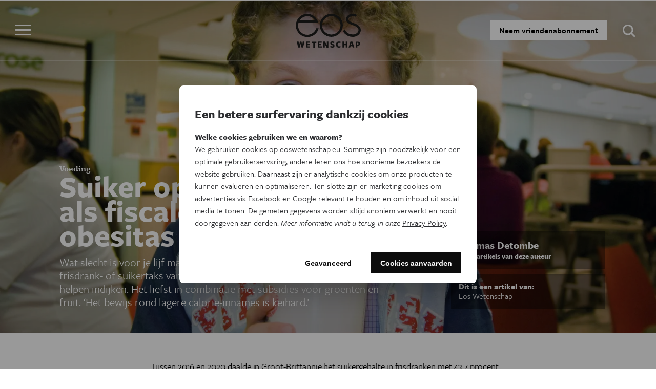

--- FILE ---
content_type: text/html; charset=UTF-8
request_url: https://www.eoswetenschap.eu/voeding/suiker-op-de-bon-taks-als-fiscale-dam-tegen-obesitas
body_size: 27972
content:
<!DOCTYPE html>
<html lang="nl" dir="ltr" prefix="og: http://ogp.me/ns#">
<head>
<title>Suiker op de bon: taks als fiscale dam tegen obesitas | EOS Wetenschap</title>
<link rel="preconnect" href="//wmimages.eoswetenschap.eu" />
<link rel="dns-prefetch" href="//wmimages.eoswetenschap.eu" />
<link rel="preconnect" href="//fonts.googleapis.com" />
<link rel="dns-prefetch" href="//fonts.googleapis.com" />
<link rel="preconnect" href="//fonts.gstatic.com" crossorigin="" />
<link rel="dns-prefetch" href="//fonts.gstatic.com" />
<meta charset="utf-8" />
<meta name="MobileOptimized" content="width" />
<meta name="HandheldFriendly" content="true" />
<meta name="viewport" content="width=device-width, initial-scale=1.0" />
<meta property="og:title" content="Suiker op de bon: taks als fiscale dam tegen obesitas" />
<meta property="og:url" content="https://www.eoswetenschap.eu/voeding/suiker-op-de-bon-taks-als-fiscale-dam-tegen-obesitas" />
<meta property="og:description" content="Wat slecht is voor je lijf mag ook slecht zijn voor je portemonnee. Een frisdrank- of suikertaks van 20 procent kan de obesitasepidemie mee helpen indijken. ..." />
<meta property="og:image" content="https://wmimages.eoswetenschap.eu/styles/ec7581af9bf5c7ea555bd14d22541777c2c71110/article/A0BF8W.jpg?style=W3sicmVzaXplIjp7ImZpdCI6ImNvdmVyIiwid2lkdGgiOjEyMDAsImhlaWdodCI6NjMwLCJncmF2aXR5IjpudWxsLCJ3aXRob3V0RW5sYXJnZW1lbnQiOmZhbHNlfX1d&amp;sign=296889fa4df14d4e87c41296f82ba71bcf5c0991725ad7e46d543df0366aa417" />
<meta property="og:image:width" content="1200" />
<meta property="og:image:height" content="630" />
<meta property="og:site_name" content="EOS Wetenschap" />
<meta property="fb:app_id" content="394260787582074" />
<meta property="og:locale" content="nl_BE" />
<meta property="og:type" content="article" />
<meta name="description" content="Wat slecht is voor je lijf mag ook slecht zijn voor je portemonnee. Een frisdrank- of suikertaks van 20 procent kan de obesitasepidemie mee helpen indijken. ..." />
<meta name="theme-color" content="#ffffff" />
<meta name="twitter:site" content="@eos_wetenschap" />
<meta name="twitter:card" content="summary_large_image" />
<script type="application/ld+json">{"@context":"https:\/\/schema.org","@type":"Article","mainEntityOfPage":"https:\/\/www.eoswetenschap.eu\/voeding\/suiker-op-de-bon-taks-als-fiscale-dam-tegen-obesitas","headline":"Suiker op de bon: taks als fiscale dam tegen obesitas","description":"Wat slecht is voor je lijf mag ook slecht zijn voor je portemonnee. Een frisdrank- of suikertaks van 20 procent kan de obesitasepidemie mee helpen indijken. Het liefst in combinatie met subsidies voor groenten en fruit. \u2018Het bewijs rond lagere calorie-innames is keihard.\u2019\r\n","articleSection":"Voeding","wordCount":2230,"publisher":{"@type":"Organization","name":"EOS Wetenschap","url":"https:\/\/www.eoswetenschap.eu\/","sameAs":["https:\/\/www.facebook.com\/eosmagazine\/","https:\/\/www.youtube.com\/user\/eosmagazine","https:\/\/www.instagram.com\/eoswetenschap\/"],"logo":{"@type":"ImageObject","width":114,"height":60,"url":"https:\/\/wmimages.eoswetenschap.eu\/styles\/4f91bdb6d919b7c0679b3ad7d2522aaa0ddfaea3\/2019-06\/ogimage_0.jpg?style=W3sicmVzaXplIjp7ImZpdCI6Imluc2lkZSIsIndpZHRoIjpudWxsLCJoZWlnaHQiOjYwLCJ3aXRob3V0RW5sYXJnZW1lbnQiOnRydWV9fV0=&amp;sign=1ae0d39a931bc5f1377e8a772701ab0cf344f72b60b9e2409a11ace8522cbd1f"}},"datePublished":"2022-08-24T12:00:00+00:00","dateModified":"2022-08-25T15:15:08+00:00","author":[{"@type":"Person","name":"Thomas Detombe","alternateName":"TD","description":"<p><span>Thomas Detombe &lt;\/span&gt;<span>schrijft over zorg, ethiek en (on)gezond voedingsbeleid. &lt;\/span&gt;&lt;\/p&gt;\r\n"}],"keywords":["suiker","obesitas","ongezond eten"],"image":"https:\/\/wmimages.eoswetenschap.eu\/styles\/a37cf18e7e8324fede3df5c4408ee33cf66aeeed\/article\/A0BF8W.jpg?style=W3sicmVzaXplIjp7ImZpdCI6Imluc2lkZSIsIndpZHRoIjoxOTIwLCJoZWlnaHQiOjEwODAsIndpdGhvdXRFbmxhcmdlbWVudCI6dHJ1ZX19LHsianBlZyI6eyJxdWFsaXR5Ijo2NX19XQ==&amp;sign=f09bd21d515773493c5311a4025dfe4a7dbba1b55633436ddd6db1d9597ae7b0"}</script>
<script type="application/ld+json">{"@context":"https:\/\/schema.org","@type":"BreadcrumbList","itemListElement":[{"@type":"ListItem","position":1,"item":{"@type":"WebPage","@id":"https:\/\/www.eoswetenschap.eu\/voeding","name":"Voeding"}},{"@type":"ListItem","position":2,"item":{"@type":"WebPage","@id":"https:\/\/www.eoswetenschap.eu\/voeding\/suiker-op-de-bon-taks-als-fiscale-dam-tegen-obesitas","name":"Suiker op de bon: taks als fiscale dam tegen obesitas"}}]}</script>
<script type="application/ld+json">{"@context":"https:\/\/schema.org","@type":"Organization","name":"EOS Wetenschap","url":"https:\/\/www.eoswetenschap.eu\/","sameAs":["https:\/\/www.facebook.com\/eosmagazine\/","https:\/\/www.youtube.com\/user\/eosmagazine","https:\/\/www.instagram.com\/eoswetenschap\/"],"logo":{"@type":"ImageObject","width":114,"height":60,"url":"https:\/\/wmimages.eoswetenschap.eu\/styles\/4f91bdb6d919b7c0679b3ad7d2522aaa0ddfaea3\/2019-06\/ogimage_0.jpg?style=W3sicmVzaXplIjp7ImZpdCI6Imluc2lkZSIsIndpZHRoIjpudWxsLCJoZWlnaHQiOjYwLCJ3aXRob3V0RW5sYXJnZW1lbnQiOnRydWV9fV0=&amp;sign=1ae0d39a931bc5f1377e8a772701ab0cf344f72b60b9e2409a11ace8522cbd1f"}}</script>
<script type="application/ld+json">{"@context":"https:\/\/schema.org","@type":"WebSite","name":"EOS Wetenschap","url":"https:\/\/www.eoswetenschap.eu\/","potentialAction":{"@type":"SearchAction","target":"https:\/\/www.eoswetenschap.eu\/zoeken?q={search_term}","query-input":"required name=search_term"}}</script>
<link rel="shortcut icon" href="/themes/custom/drupack/favicon.ico" type="image/vnd.microsoft.icon" />

<link rel="apple-touch-icon" sizes="180x180" href="/themes/custom/drupack/apple-touch-icon.png">
<link rel="icon" type="image/png" href="/themes/custom/drupack/favicon-32x32.png" sizes="32x32">
<link rel="icon" type="image/png" href="/themes/custom/drupack/favicon-16x16.png" sizes="16x16">
<link rel="manifest" href="/themes/custom/drupack/manifest.json">
<link rel="mask-icon" href="/themes/custom/drupack/safari-pinned-tab.svg" color="#FFFFFF">
<link rel="stylesheet" href="https://use.typekit.net/wfc4fqv.css" media="all" />
<link rel="stylesheet" href="/themes/custom/drupack/public/resources/css/6.8b836c9f.chunk.css?t7jhjp" media="all" />
<link rel="stylesheet" href="/themes/custom/drupack/public/resources/css/global.8f68f9d0.chunk.css?t7jhjp" media="all" />


<!--[if lte IE 8]>
<script src="/sites/default/files/js/js_VtafjXmRvoUgAzqzYTA3Wrjkx9wcWhjP0G4ZnnqRamA.js"></script>
<![endif]-->

<script src="https://use.typekit.net/ujh6sun.js"></script>
<script>try{Typekit.load({ async: false });}catch(e){}</script>
<!-- Google Tag Manager -->
<script>(function(w,d,s,l,i){w[l]=w[l]||[];w[l].push({'gtm.start':
        new Date().getTime(),event:'gtm.js'});var f=d.getElementsByTagName(s)[0],
        j=d.createElement(s),dl=l!='dataLayer'?'&l='+l:'';j.async=true;j.src=
        'https://www.googletagmanager.com/gtm.js?id='+i+dl;f.parentNode.insertBefore(j,f);
    })(window,document,'script','dataLayer','GTM-N865HFN');</script>
<!-- End Google Tag Manager -->
<script type="text/x-mathjax-config">
  MathJax.Hub.Config({tex2jax: {inlineMath: [['$','$'], ['\\(','\\)']]}});
</script>
<script type="text/javascript" async
  src="https://cdnjs.cloudflare.com/ajax/libs/mathjax/2.7.0/MathJax.js?config=TeX-AMS_CHTML">
</script>
<!-- MailerLite Universal -->
<script>
(function(w,d,e,u,f,l,n){w[f]=w[f]||function(){(w[f].q=w[f].q||[])
.push(arguments);},l=d.createElement(e),l.async=1,l.src=u,
n=d.getElementsByTagName(e)[0],n.parentNode.insertBefore(l,n);})
(window,document,'script','https://assets.mailerlite.com/js/universal.js','ml');
ml('account', '1384766');
</script>
<!-- End MailerLite Universal -->
</head>
<body class="-l-alt">
<!-- Google Tag Manager (noscript) -->
<noscript><iframe src="https://www.googletagmanager.com/ns.html?id=GTM-N865HFN"
                  height="0" width="0" style="display:none;visibility:hidden"></iframe></noscript>
<!-- End Google Tag Manager (noscript) -->
<a href="#main-content" class="visually-hidden focusable">
  Overslaan en naar de inhoud gaan
</a>

  <div class="dialog-off-canvas-main-canvas" data-off-canvas-main-canvas>
    


<div class="l-page">

      
  <header class="l-header">

    <div class="js-nav-toggle" aria-hidden="true">
      <span></span>
      <span></span>
      <span></span>
      <span></span>
    </div>

    <div class="l-container">
      
<div id="block-drupack-branding" class="site-branding">
  
    
    <a href="/" title="Home" rel="home" class="a-logo">
    <svg width="127" height="66" viewBox="0 0 127 66" xmlns="http://www.w3.org/2000/svg" xmlns:xlink="http://www.w3.org/1999/xlink"><defs/><defs><path id="a" d="M0 .1h44.7v45.4H0z"/><path id="c" d="M.3 0h123.3v12H.3z"/></defs><g fill="none" fill-rule="evenodd"><mask id="b" fill="#fff"><use xlink:href="#a"/></mask><path d="M40.1 28.4v.3A18.3 18.3 0 0124.1 41h-.1a12.7 12.7 0 01-1.1 0h-.2c-10.2 0-18-7.8-18-17.8V23v-.2-.6c0-1.9.4-3.6 1-5.3h38.4l-.2-.5A27 27 0 0036 5c-4-3.3-8.6-5-13.2-5a22.7 22.7 0 1022 28.8v-.5h-4.6zm-18-23.8c6-.5 12 3 15.3 7.9H8c3.2-4.6 8.5-7.7 14.1-7.9z" fill="#1D1D1B" fill-rule="nonzero" mask="url(#b)"/><path d="M69.5 0a22.5 22.5 0 100 45 22.5 22.5 0 000-45m0 40.5a18 18 0 110-36 18 18 0 010 36m42-40.5h-.1C104 0 98.2 4.6 98.2 10.4c0 3.7 2.4 7.2 6.8 9.3L111 22c1.6.7 3.4 1.3 5.7 2.4 2.8 1.3 5.8 3.8 5.8 7.3 0 4.8-4.9 8.7-10.9 8.7h-.1a18 18 0 01-16.2-10l-1 1.3-2.2 2.4.1.2A22.6 22.6 0 00111.4 45h.1c8.6 0 15.5-6 15.5-13.2 0-5.5-4.3-9.6-8.5-11.5-2.5-1.2-4.4-1.8-6-2.5-1.7-.6-3.3-1.3-5.5-2.3-1.6-.8-4.3-2.7-4.3-5.3 0-3.1 4-5.7 8.7-5.7 2 0 3.1.2 4.4.7l1.5.7 2.2-3.7-.8-.4a15.1 15.1 0 00-7.3-1.8" fill="#1D1D1B" fill-rule="nonzero"/><g transform="translate(2 54)"><mask id="d" fill="#fff"><use xlink:href="#c"/></mask><path d="M15 .3h-3.2l-1 7.3L9.2.3h-3L4.6 7.6 3.6.3H.2l2.5 11.4H6l1.7-7.3 1.7 7.3h3.1L15.1.3zM26 11.7V9.4h-4.7V7.2H25V4.9h-3.8V2.6H26V.3h-7.6v11.4H26zm12.2-9V.4h-9v2.5h3v9h3v-9h3zm10.7 9V9.4H44V7.2H48V4.9H44V2.6h4.7V.3h-7.6v11.4h7.6zm12.8.1V.3h-2.9v6.8L55.1.3h-3.2v11.4h2.8V5l3.7 7h3.2zm12-3.4c0-1.7-1-2.9-3.2-3.5-1.2-.4-2.2-.8-2.2-1.5 0-.6.5-.9 1.3-.9 1 0 2.3.5 3.3 1l.5-2.5c-1-.5-2.3-1-4-1-2.6 0-4 1.4-4 3.5 0 2.3 1.7 3.2 3.3 3.6 1.3.4 2 .8 2 1.4 0 .7-.6 1-1.4 1-1.3 0-2.5-.4-3.5-1l-.5 2.5c1 .6 2.5 1 4 1 2.9 0 4.4-1.4 4.4-3.6zm12.1 2.7l-.8-2.5c-.7.7-1.6 1-2.5 1-1.7 0-2.8-1.5-2.8-3.6 0-2 1-3.5 2.8-3.5.8 0 1.8.4 2.5 1l.8-2.6a6 6 0 00-3.3-.8c-3.6 0-5.9 2.2-5.9 6 0 3.7 2.3 5.9 5.9 5.9 1.3 0 2.4-.3 3.3-1zm13 .6V.3h-3v4.5h-3.5V.3h-3v11.4h3V7.2h3.5v4.5h3zm13.5 0L108.6.3h-3.8l-3.6 11.4h3.1l.7-2.4h3.4l.7 2.4h3.1zm-4.3-4.6h-2.4l1.2-4.1L108 7zm15.7-2.7c0-2.4-1.7-4-4.9-4h-3.6v11.3h3V8.5h.6c3.2 0 4.9-1.7 4.9-4.1zm-3 0c0 1.2-.8 1.8-2 1.8h-.6V2.6h.5c1.3 0 2 .7 2 1.8z" fill="#1D1D1B" fill-rule="nonzero" mask="url(#d)"/></g></g></svg>
  </a>
</div>

<div id="block-headerblock" class="header-block">
  
    
      
<a class="btn" href="/abonnement">Neem vriendenabonnement</a>

  </div>

<div id="block-googlecustomsearchblock" class="google-custom-search-block">
  
    
      <div id="sb-search">
  <form action="https://www.eoswetenschap.eu/zoeken" method="GET">
    <label for="search" class="visually-hidden">Zoeken:</label>
    <input id="search" class="sb-search-input" type="text" name="q" placeholder="Typ om te zoeken"/>
    <input class="sb-search-submit" type="submit" value="Zoeken" />
    <span class="sb-icon-search"></span>
  </form>
</div>

  </div>

    </div>
  </header>

  
      
  <div class="l-navigation">
    
<nav role="navigation" aria-labelledby="block-sitetopmenu-menu" id="block-sitetopmenu" class="navigation js-tabs-container nav-main">
  
          
                    <span id="highlight" class="menu-highlight" aria-hidden="true"></span>
            <ul class="menu">
                    <li class="menu-item"><a href="/natuur-milieu" class="menu-link" target="" data-drupal-link-system-path="taxonomy/term/3">Natuur &amp; Milieu</a><span class="menu-divider" aria-hidden="true">
              &middot;
          </span></li>                <li class="menu-item"><a href="/technologie" class="menu-link" target="" data-drupal-link-system-path="taxonomy/term/11">Technologie</a><span class="menu-divider" aria-hidden="true">
              &middot;
          </span></li>                <li class="menu-item"><a href="/gezondheid" class="menu-link" target="" data-drupal-link-system-path="taxonomy/term/13">Gezondheid</a><span class="menu-divider" aria-hidden="true">
              &middot;
          </span></li>                <li class="menu-item"><a href="/ruimte" class="menu-link" target="" data-drupal-link-system-path="taxonomy/term/14">Ruimte</a><span class="menu-divider" aria-hidden="true">
              &middot;
          </span></li>                <li class="menu-item"><a href="/natuurwetenschappen" class="menu-link" target="" data-drupal-link-system-path="taxonomy/term/10">Natuurwetenschappen</a><span class="menu-divider" aria-hidden="true">
              &middot;
          </span></li>                <li class="menu-item"><a href="/geschiedenis" class="menu-link" target="" data-drupal-link-system-path="taxonomy/term/15">Geschiedenis</a><span class="menu-divider" aria-hidden="true">
              &middot;
          </span></li>                <li class="menu-item"><a href="/psyche-brein" class="menu-link" target="" data-drupal-link-system-path="taxonomy/term/16">Psyche &amp; Brein</a><span class="menu-divider" aria-hidden="true">
              &middot;
          </span></li>                <li class="menu-item"><a href="/eosblogs" class="menu-link" target="" data-drupal-link-system-path="taxonomy/term/487">Blogs</a><span class="menu-divider" aria-hidden="true">
              &middot;
          </span></li>                <li class="menu-item"><a href="/tag/podcast" class="menu-link" target="" data-drupal-link-system-path="taxonomy/term/1193">Podcast</a><span class="menu-divider" aria-hidden="true">
              &middot;
          </span></li>                <li class="menu-item"><a href="/agenda-wetenschap-vlaanderen" class="menu-link" target="" data-drupal-link-system-path="node/9426">Agenda</a><span class="menu-divider" aria-hidden="true">
              &middot;
          </span></li>                <li class="menu-item"><a href="https://www.eoswetenschap.eu/jongeuitdagers" class="menu-link" target="_blank">Jonge Uitdagers</a></li>        </ul>
  


  </nav>

  </div>

  
  <main role="main" class="l-main">
    <a id="main-content" tabindex="-1"></a>
    
  <div class="l-content">
    

<article class="article article--large -allow-full">
  
  
      
<header class="article__header">
  
  <section class="hero hero--default js-bg-image  hero--huge " data-src="https://wmimages.eoswetenschap.eu/styles/a37cf18e7e8324fede3df5c4408ee33cf66aeeed/article/A0BF8W.jpg?style=W3sicmVzaXplIjp7ImZpdCI6Imluc2lkZSIsIndpZHRoIjoxOTIwLCJoZWlnaHQiOjEwODAsIndpdGhvdXRFbmxhcmdlbWVudCI6dHJ1ZX19LHsianBlZyI6eyJxdWFsaXR5Ijo2NX19XQ==&amp;sign=f09bd21d515773493c5311a4025dfe4a7dbba1b55633436ddd6db1d9597ae7b0">
    <div class="hero-container">
      <div class="hero__details">
                <div class="hero__category a-category">Voeding</div>
        <h2 class="hero__title">
          Suiker op de bon: taks als fiscale dam tegen obesitas
        </h2>
        <div class="hero__introduction"><p>Wat slecht is voor je lijf mag ook slecht zijn voor je portemonnee. Een frisdrank- of suikertaks van 20 procent kan de obesitasepidemie mee helpen indijken. Het liefst in combinatie met subsidies voor groenten en fruit. ‘Het bewijs rond lagere calorie-innames is keihard.’</p>
</div>
      </div>

              <div class="hero__content">
                      <div class="hero__authors">
                              <a class="author hero__author" href="https://www.eoswetenschap.eu/thomas-detombe">
    <div class="author__details">
    <span class="author__name">Thomas Detombe</span>
    <div class="author__more-link">Meer artikels van deze auteur</div>
  </div>
</a>
                          </div>
          
                      <div class="hero__source">
              <strong>Dit is een artikel van: <br/></strong>
              Eos Wetenschap
            </div>
                  </div>
          </div>
  </section>
  </header>

<div class="l-container">
  <div class="article__content js-content-container">
    <div class="paragraphs">
              
<div class="a-text  ">
    <p>Tussen 2016 en 2020 daalde in Groot-Brittannië het suikergehalte in frisdranken met 43,7 procent. Misschien wilde de drankensector iets doen aan de obesitascijfers in het land? Die zijn namelijk behoorlijk indrukwekkend: meer dan een op de drie kinderen die de lagere school verlaat, is te dik. Gesuikerde frisdranken spelen daarin een belangrijke rol.</p>

<p>De waarheid is minder heroïsch. In 2016 kondigde toenmalig premier David Cameron een graduele productietaks op suikerhoudende frisdranken aan. Voor een liter frisdrank met meer dan 8 gram suiker per 100 milliliter zou je vanaf 2018 0,24 pond extra betalen. Dranken met 5 tot 8 gram suiker per deciliter keken aan tegen een prijsstijging van 0,18 pond per liter.</p>

<p>Na die aankondiging haalde de frisdrankindustrie massaal suiker uit haar producten; zowat 45 miljoen kilo per jaar. In 2019 bevatte minder dan een zesde van alle dranken in de supermarkt meer dan 5 gram suiker per deciliter. Het jaar vóór de aankondiging van de taks was dat nog bijna de helft. Vandaag halen Britse huishoudens wekelijks 30 gram minder suiker uit frisdrank, leerde een consumptie-analyse bij 22.183 gezinnen. Dat staat voor 12,5 gram suiker per persoon per week.</p>

<p>Conclusie? Wat de industrie decennialang beloofde maar nooit kon waarmaken, speelde de overheid in minder dan vier jaar tijd klaar.</p>

</div>
              
<h2 class="a-title  ">Lege kilocalorieën</h2>
              
<div class="a-text  ">
    <p>‘Een frisdrankentaks is één mogelijk antwoord op buitensporige suikerconsumptie en alle problemen die daarmee samenhangen’, vertelt Kate Smith van het Britse Institute for Fiscal Studies. Ze specialiseerde zich onder meer in fiscaal gezondheidsbeleid. ‘Een te hoge consumptie van suikerrijke frisdrank vergroot het risico op obesitas, en obesitas leidt tot hogere gezondheidskosten.’</p>

<p>Die extra kosten zijn niet alleen voor rekening van de burger. Ook de bredere samenleving draait ervoor op. ‘Dat is een sterk economisch argument voor een frisdrankentaks’, zegt Smith. ‘Een taks ontmoedigt de consumptie.’</p>

<p>Met zijn suikertaks is Groot-Brittannië geen pionier. Ook Zuid-Afrika en Mexico voerden al vergelijkbare taksen in, met opmerkelijke resultaten. In Zuid-Afrika daalde de verkoop van koolzuurhoudende dranken met 29 procent, wat tot een flinke daling in de suikerconsumptie leidde. Mexicaanse onderzoekers berekenden dat hun frisdrankentaks over een periode van tien jaar 239.900 individuen zal behoeden voor obesitas, van wie 39 procent kinderen.</p>

<p>Wereldwijd voerden intussen meer dan vijftig landen suiker- of voedingstaksen in. Eind maart 2022 riep de Wereldgezondheidsorganisatie (WHO) EU-landen op om werk te maken van een frisdrankentaks. Voorlopig hebben ‘slechts’ tien Europese landen er een.</p>

<p>België introduceerde in 2015 een zeer beperkte frisdrankentaks, maar die moest vooral de begroting spijzen. Na de zomer stelt federaal minister van Volksgezondheid Frank Vandenbroucke zijn langverwachte voedings- en gezondheidsplan voor (zie kaderstuk). Voedingsdeskundige Stefanie Vandevijvere (Sciensano) hoopt dat het ook fiscale maatregelen zal bevatten. Een graduele frisdrankentaks naar Brits model is volgens haar een logische eerste stap. ‘We weten dat Belgen te veel suiker consumeren en dat suikerhoudende dranken daarin een nefaste rol spelen. Suikers in frisdranken leveren lege, vloeibare kilocalorieën die minder snel verzadigen dan andere voedingsmiddelen. Zo drink je er snel te veel van. Daarnaast weten we dat mensen gevoelig zijn voor prijsschommelingen. Een taks kan dus ontradend werken.’</p>

</div>
              
<blockquote class="a-blockquote -medium -left">
  ‘De combinatie van een ongezondheidstaks met een gezondheidssubsidie levert de grootste bonus op’
  <cite class="-cite"></cite>
</blockquote>
              
<div class="a-text  ">
    <p>Vandevijvere pleit voor een belasting van minstens 20 procent op suikerhoudende dranken. Dat cijfer is niet willekeurig gekozen. Ook de WHO en andere gezondheidsinstanties staan erachter. ‘Pas vanaf 20 procent maak je een verschil en passen mensen hun koopgedrag voldoende aan’, legt ze uit.</p>

<p>‘Onder andere om die reden is de Belgische frisdrankentaks uit 2015 geen gezondheidstaks. Een prijsverhoging van 3 cent per liter of 1 cent per blikje frisdrank maakt in de supermarkt nauwelijks een verschil.’</p>

<p>‘Het gaat ook niet enkel om ongezonde producten duurder maken. Nederland overweegt bijvoorbeeld een btw-verlaging tot 0 procent voor groenten en fruit. Ons huidige frisdrankenverbruik illustreert de nood aan een gedurfder fiscaal beleid. Eén op de vijf Belgen consumeert dagelijks gesuikerde frisdranken. Daarmee scoren we slecht.’</p>

</div>
              
<h2 class="a-title  ">Slim design</h2>
              
<div class="a-text  ">
    <p>In het verleden kozen overheden vaak voor volumetrische taksen. Daarbij stellen deskundigen een korf van belastbare producten samen en leggen ze de meerprijs per liter vast. Een liter frisdrank wordt dan bijvoorbeeld 30 cent duurder. ‘Op zichzelf is dat geen slechte maatregel’, aldus Vandevijvere. ‘Al zie ik meer voordelen in een graduele taks op het suikergehalte ín het product: hoe meer suiker per liter product, hoe hoger de taks.’</p>

<p>In een paper in <em>Science</em> berekenden onderzoekers dat heffingen op het suikergehalte in frisdrank tot grotere gezondheidswinsten leiden dan klassieke taksen per liter. De wetenschappers simuleerden het effectverschil in de Verenigde Staten. Bij een volumetrische taks van 34 cent per liter daalt de dagelijkse suikerinname met 8 gram per persoon. Een qua omvang vergelijkbare taks op het suikergehalte ín de drank presteert met 10,3 gram suikervermindering beduidend beter.</p>

<p>Gesimuleerd voor de totale bevolking behoedt het eerste scenario 2,1 miljoen Amerikanen voor obesitas, het tweede ruim 2,7 miljoen. Dezelfde trend zagen de onderzoekers bij vermeden diabetes type 2-gevallen: 36.000 bij een volumetrische taks, 47.000 bij een taks op het suikergehalte. De verklaring voor dat verschil is eenvoudig. Hoewel beide taksen gemiddeld even hoog zijn, bestraft een taks op het suikergehalte de meest gesuikerde dranken verhoudingsgewijs zwaarder. Dat motiveert consumenten sterker om over te schakelen naar gezondere alternatieven.</p>

<p>‘Een taks op het suikergehalte zet ook producenten aan het werk’, vult Vandevijvere aan. ‘Kijk naar wat er gebeurde in Groot-Brittannië. Na de aankondiging van de taks deden frisdrankproducenten er alles aan om het suikergehalte in hun dranken naar beneden te halen. Bij volumetrische taksen speelt die nood niet.’</p>

<p>Een andere vaststelling: hoe meer producten je belast, hoe effectiever. Of klopt dat niet altijd? ‘De kernvraag is: wat leidt tot extra sociale kosten? Als het om suiker of alcohol gaat, dan belast je beter die nutriënten zelf, eerder dan een bepaalde groep voedingsmiddelen waar ze in zitten’, zegt Smith.</p>

<p>‘Als je alcohol alleen in wijn en bier zou belasten maar niet in sterke dranken, dan stijgt het risico dat mensen switchen naar die laatste productcategorie. Bovendien is het logischer en makkelijker verdedigbaar om een voedingsstof te belasten in plaats van een voedingsproduct. Want waarom bier wel en jenever niet? Je krijgt zoiets moeilijk uitgelegd.’</p>

<p>Volgens Smith hangt het succes van een taks ook samen met het relatieve omschakelingsgemak. ‘Het gaat dan om de mogelijkheid te switchen naar gezondere of minder ongezonde alternatieven. Wie verknocht is aan zijn dagelijkse cola, kan na een prijsverhoging gemakkelijk terugvallen op de onbelaste light- of zeroversie van hetzelfde product.</p>

<p>Maar als je een brede vlaktaks heft op alle frisdranken, dan verlies je die uitwijkmogelijkheden. Een taks zal dan waarschijnlijk minder invloed hebben op onze suikerinnames.’</p>

</div>
              
<div class="faq js-faq -medium ">
            <div class="faq__item">
  <div class="faq-item__question">
    Kabinet-Vandenbroucke: ‘Samenwerken met industrie,  maar ook afdwingbare maatregelen onderzoeken’
  </div>
  <div class="faq-item__answer">
    <p><span><span><span><span>Dit najaar lanceert minister van Volksgezondheid Frank Vandenbroucke zijn langverwacht federaal Voedings- en Gezondheidsplan (2021- 2030). Of dat plan ook voedingstaksen zal bevatten, laat hij voorlopig in het midden. </span></span></span></span></p>

<p><span><span><span><span>‘In combinatie met subsidies voor gezonde voeding kunnen taksen zeker effectief zijn’, verklaart zijn woordvoerster. ‘Ook kwetsbare groepen kunnen er financieel bij winnen dankzij uitgespaarde dokterskosten. Toch willen we niet vooruitlopen op de inhoudelijke details van het plan. Het wordt een startpunt voor discussie met alle relevante stakeholders.’</span></span></span></span></p>

<p><span><span><span><span>Een van die stakeholders is de voedingsindustrie. ‘Samenwerken om het aantal ongezonde ingrediënten te verminderen is een van de aanbevolen pistes. Daarnaast willen we de rol van meer afdwingbare maatregelen onderzoeken. We blijven inzetten op gedragsverandering bij de consument, onder andere via een gezonder voedselaanbod in de bredere samenleving.’&nbsp;</span></span></span></span></p>

<p><span><span><span><span>Het kabinet wijst erop dat er al een suikertaks bestaat op frisdranken, ingevoerd in 2015 door toenmalig minister van Volksgezondheid Maggie De Block.</span></span></span></span></p>

  </div>
</div>
    </div>
              
<h2 class="a-title  ">Kwetsbare groepen winnen meer?</h2>
              
<div class="a-text  ">
    <p>Voedingsspecialist Christophe Matthys (KU Leuven) is gematigd voorstander van een frisdranken- of suikertaks. Op voorwaarde dat die een duidelijk gezondheidsdoel dient én voldoende hoog is.</p>

<p>Twintig procent is echt noodzakelijk, herhaalt hij. Daarnaast moet de overheid haar taks helder motiveren via een brede communicatiecampagne. ‘Leg mensen goed uit waarom je frisdrank of een ander product extra belast en wat je ermee hoopt te bereiken.’</p>

<p>Volgens experts en de WHO winnen mensen met een beperkt huishoudbudget verhoudingsgewijs meer bij een frisdrankentaks. Toch maakt Matthys zich net over die doelgroep zorgen. ‘Op iets langere termijn heeft de WHO een punt’, begint hij. ‘Mensen in een kwetsbare positie lijden vaker aan overgewicht. Een taks kan hen aanmoedigen om gezonder te eten en zo toekomstige gezondheidskosten te vermijden.’</p>

<p>‘Anderzijds probeert die doelgroep zo veel mogelijk energie te halen uit een euro. Dan beland je automatisch bij vet- en suikerrijke voeding, zelfs als je ze extra belast. Want wat doe je bijvoorbeeld met de enorme hoeveelheid ongezonde promo’s in supermarkten? Zij vlakken de financiële drempel die een taks opwerpt mogelijk opnieuw uit.’</p>

<p>Zelfs als een taks mensen wegleidt van gesuikerde producten, is het nog maar de vraag of ze daardoor meer groenten en fruit zullen eten. ‘Je moet ook omgekeerde incentives geven’, legt Matthys uit. ‘Overtuig mensen om meer groenten en fruit te eten, leer hen koken en werk daarvoor intensief samen met middenveld- en armoede-organisaties. Wie meer groenten en fruit eet, zal sneller verzadigd raken. Op die manier wordt de drang naar ongezonde voeding automatisch kleiner.’</p>

<p>‘Een ongezondheidstaks koppel je dus het best aan massieve gezondheidscampagnes én aan subsidies of btw-verlagingen voor groenten en fruit. Zo maximaliseer je de kans dat mensen voor de gezonde keuze gaan.’</p>

<p>Voedingsexpert Loes Neven (Vlaams Instituut Gezond Leven) beaamt dat. ‘De combinatie van een taks met een subsidie levert met voorsprong de grootste bonus op. Dat wees een grootschalige Amerikaanse studie uit 2018 uit. Volgens die studie kan je jaarlijks 33.700 overlijdens voorkomen met een bijkomende taks van 10 procent op suikerhoudende dranken en bewerkte vleeswaren in combinatie met een subsidie van 10 procent voor groenten, fruit en volle granen.’</p>

<p>‘Een taks en een subsidie zijn twee zijdes van dezelfde medaille’, vervolgt Neven. ‘Sinds eind 2021 laat Europa een btw-tarief van 0 procent op groenten en fruit toe. Dat biedt de overheid een open doel. Hetzelfde Amerikaanse onderzoek bepleit bijkomende subsidies voor kwetsbare doelgroepen. Dat levert het grootste totale effect op én verkleint de gezondheidskloof.’</p>

</div>
              
<div class="a-text  ">
    <p>‘Bijkomend pluspunt van een beleid dat niet alleen bestraft maar ook beloont is dat mensen er positiever tegenover staan’, zegt Neven. ‘Zeker als je de geïnde belastinginkomsten investeert in gezondheidsbeleid. De bescheiden frisdrankentaks uit 2015 leverde de staatskas 175 miljoen euro op. Daar kan je iets mee doen.’</p>

<p>‘Zowel het Verenigd Koninkrijk als Zuid-Afrika hebben hun taks zo in de markt gezet’, vult Smith aan. ‘In het VK beloofden beleidsmakers de inkomsten te gebruiken voor een uitgebreider sportaanbod op school. Zuid-Afrika promootte zijn taks als een heffing om de algemene gezondheid te bevorderen en ziektes te voorkomen.’</p>

</div>
              


  <figure class="a-figure -large -left">
    <div class="a-figure__wrapper">
      <img class="a-figure__img" src="https://wmimages.eoswetenschap.eu/styles/a37cf18e7e8324fede3df5c4408ee33cf66aeeed/paragraph/photo/image/Belgaimage-13121250.jpg?style=W3sicmVzaXplIjp7ImZpdCI6Imluc2lkZSIsIndpZHRoIjoxOTIwLCJoZWlnaHQiOjEwODAsIndpdGhvdXRFbmxhcmdlbWVudCI6dHJ1ZX19LHsianBlZyI6eyJxdWFsaXR5Ijo2NX19XQ==&amp;sign=28cfd8d9da5eeac9cb1d17d2e0cc600ec1740f8b099dc33792bb4fc9d694a9f6" data-full-src="https://wmimages.eoswetenschap.eu/styles/a37cf18e7e8324fede3df5c4408ee33cf66aeeed/paragraph/photo/image/Belgaimage-13121250.jpg?style=W3sicmVzaXplIjp7ImZpdCI6Imluc2lkZSIsIndpZHRoIjoxOTIwLCJoZWlnaHQiOjEwODAsIndpdGhvdXRFbmxhcmdlbWVudCI6dHJ1ZX19LHsianBlZyI6eyJxdWFsaXR5Ijo2NX19XQ==&amp;sign=28cfd8d9da5eeac9cb1d17d2e0cc600ec1740f8b099dc33792bb4fc9d694a9f6">
    </div>

          <figcaption class="a-figcaption">Het aantal frisdrankautomaten op middelbare scholen is de laatste jaren sterk gedaald.</figcaption>
      </figure>
              
<h2 class="a-title  ">Mattheuseffect</h2>
              
<div class="a-text  ">
    <p>Binnenkort start een nieuwe werkgroep ­binnen de Hoge Gezondheidsraad die zich zal buigen over ‘fiscale maatregelen binnen een interventiemix om gezonde en duurzame voedingsgewoontes te stimuleren in België’. Loes Neven, Stefanie Vandevijvere en Christophe Matthys hopen op een breed beleidsplan.</p>

<p>‘Taksen, subsidies en andere fiscale maatregelen schieten hun doel voorbij als ze geen deel uitmaken van een ruimer interventiepakket’, verklaart Matthys. ‘Je riskeert een soort mattheuseffect. Mensen die vandaag al gezond eten zullen met behulp van een taks of subsidie nog een tandje bijsteken. Maar wat met de groep voor wie gezondheid sowieso geen prioriteit is? Bij hen moeten we veel steviger inzetten op gezondheids- en voedselvaardigheden.’</p>

<p>‘De strijd tegen obesitas voer je op verschillende fronten tegelijk’, bevestigt Kate Smith. ‘Je moet inderdaad ook bewust maken, ongezonde voedingsreclame strenger reguleren en schoolomgevingen gezonder maken.’</p>

<p>‘Vergeet niet dat een taks vaak een <em>one size fits all</em>-maatregel is’, vervolgt Smith. ‘Sommige mensen drinken vijf cola’s per dag en zijn verslaafd aan suiker, anderen drinken er eentje per maand. Om bij die eerste groep een verschil te maken, heb je wellicht een veel hogere prijsstijging nodig dan voor die tweede groep. Maar je kan geen taksen invoeren op maat van individueel koop- of consumptiegedrag. En wie echt verslaafd is zal je moeilijk tegenhouden met een taks.’</p>

</div>
              
<blockquote class="a-blockquote -medium -left">
  ‘Mensen met een beperkt budget zullen niet sterven van de honger als je een taks invoert’
  <cite class="-cite"></cite>
</blockquote>
              
<div class="a-text  ">
    <p>Nederlands voedingsdeskundige Martijn Katan vindt de zorg rond kwetsbare groepen een schijnprobleem. ‘Misschien proberen mensen met een beperkt budget inderdaad zo veel mogelijk energie uit een euro te halen. Maar ze zullen heus niet sterven aan ondervoeding als je een taks invoert.’</p>

<p>‘Het omgekeerde is waarschijnlijker. Sociale achterstelling en obesitas hangen samen. Daarom moet je overal waar je maar kan streven naar lagere calorie-innames. Eigenlijk is het eenvoudig: als iemand zijn dagelijkse liter frisdrank uit geldgebrek vervangt door kraanwater, dan houdt die persoon meer over voor andere voedingsmiddelen. Bovendien neemt hij minder lege, dikmakende suikers op.’</p>

</div>
              
<h2 class="a-title  ">Politiek getreuzel</h2>
              
<div class="a-text  ">
    <p>Katan sprak zich al meermaals uit voor een Nederlandse suikertaks, en laakt het politieke getreuzel van premier Mark Rutte. ‘Elke regering die het meent met de gezondheid van haar burgers moet een taks op suikerhoudende frisdranken invoeren.’</p>

<p>‘Wetenschappelijk gezien is zo’n maatregel een no-brainer. Het bewijs rond lagere calorie-innames is keihard, en ik zie weinig technische problemen om een taks in te voeren. Jammer genoeg zijn onze politici bijzonder vatbaar voor lobbywerk van de drankenindustrie.’</p>

<p>Ook in België verdedigt de industrie haar belangen. Minister Vandenbroucke verwelkomde eind 2020 de Belgian Pledge 3.0. Daarin belooft de voedingsindustrie om kinderen beter te beschermen tegen ongezonde voedingsreclame. Wetenschappers en erkende gezondheidsorganisaties zoals het Vlaams Instituut Gezond Leven doorprikken dat politieke vertrouwen in zelfregulering (zie ook ‘Als de koekjesfabrikant strijdt tegen obesitas’, <em>Eos</em> nr. 2, 2021).</p>

<p>‘Wat de industrie op eigen kracht realiseert, volstaat niet om de obesitasepidemie tegen te houden’, zegt Stefanie Vandevijvere. ‘Tussen 2012 en 2017 realiseerde men naar eigen zeggen suikerreducties van 7 procent in frisdranken. Dat klinkt mooi op papier, maar wat draagt zoiets wezenlijk bij aan de publieke gezondheid? En op welke termijn?’</p>

<p>‘Bovendien is de puzzel veel complexer dan dat. Een recent Sciensano-onderzoek stelde vast dat er steeds meer junkfood wordt verkocht in de directe omgeving van Vlaamse scholen. Momenteel vind je binnen een straal van 1 kilometer van een middelbare-schoolpoort gemiddeld 7,6 gemakswinkels en 12,7 fastfoodrestaurants. Dat aantal zit al jaren in de lift. Met de suikerreducties van de industrie komen we er echt niet.’</p>

<p>‘De overheid moet blijven inzetten op gedragsverandering, maar dan gericht op de industrie’, zegt Martijn Katan. ‘De hele sensibiliseringscarrousel gericht op gezonder eetgedrag bij de consument draait al dertig jaar. En het werkt duidelijk niet. We worden almaar dikker. Je praat mensen bovendien onterecht een schuldgevoel aan.’</p>

<p>‘Het idee dat consumenten vrij kunnen beslissen over wat ze eten is achterhaald. Toch zeker in deze obesogene voedselomgeving. Letterlijk duizenden voedingsingenieurs en marketeers denken dagelijks na over hoe ze ons kunnen verleiden met ongezond voedsel. Dat doen ze op de meest ingenieuze manieren. Wie beweert dat gezond eten een kwestie van informatie of educatie is, begrijpt niet hoe ongelijk de strijd is die burgers voeren.’</p>

<p>‘De overheid mag gerust wat versterking komen bieden, bijvoorbeeld met een stevige frisdrankentaks. Daar wint op termijn iedereen bij.’</p>

</div>
              
<div class="a-sales ">
    



<aside class="sale sale--green l-block-t l-block-b ">
  <div class="l-container">
    <div class="sale__image">
      <img src="https://wmimages.eoswetenschap.eu/styles/d854c7a152178e9ea719f154ddf538e155d3e0ab/salesblock/image/Schermafbeelding%202017-02-15%20om%2013.57.45_0.png?style=W3sicmVzaXplIjp7ImZpdCI6Imluc2lkZSIsIndpZHRoIjozMjAsImhlaWdodCI6MzIwLCJ3aXRob3V0RW5sYXJnZW1lbnQiOnRydWV9fV0=&amp;sign=adef76c80e4401d1a4c87e1056d9e499ef1574bc673a7964da1470696235476e"/>
    </div>

    <div class="sale__content">
      <div class="sale__details">
                  <div class="sale__subtitle">
            Crowdfunding
          </div>

        
                  <h3 class="sale__title">Eos Tracé</h3>
        
        
                <div class="sale__description">
          <p>Eos Tracé biedt toegankelijke, wetenschappelijk onderbouwde informatie over de levenscyclus van een product: van teelt, verwerking, transport en consumptie tot afvalverwerking.</p>


          
<a  href="https://eostrace.be/word-lid" class="btn sale__btn sale__btn--desktop btn--sm ">Word lid</a>
        </div>
      </div>
      <div class="sale__list">
        <p>Onderzoeksjournalistiek</p>

<p>Focus op duurzaamheid en ethiek</p>

<p>Maak verantwoorde voedingskeuzes</p>

      </div>

      
<a  href="https://eostrace.be/word-lid" class="btn sale__btn sale__btn--tablet btn--sm ">Word lid</a>

          </div>

    
<a  href="https://eostrace.be/word-lid" class="btn sale__btn sale__btn--mobile btn--sm ">Word lid</a>

  </div>
</aside>
</div>
          </div>

    <div class="js-footnotes" id="footnotes"></div>
  </div>

  <footer class="article__footer">
    <div class="metadata">
        <div class="-item">
      <span class="a-label">Meer over de volgende onderwerpen:</span>
              
<a  href="https://www.eoswetenschap.eu/voeding" class="btn btn--xs a-tag">Voeding</a>
                    
<a  href="https://www.eoswetenschap.eu/tag/suiker" class="btn btn--xs btn--outline a-tag">suiker</a>
              
<a  href="https://www.eoswetenschap.eu/tag/obesitas" class="btn btn--xs btn--outline a-tag">obesitas</a>
              
<a  href="https://www.eoswetenschap.eu/tag/ongezond-eten" class="btn btn--xs btn--outline a-tag">ongezond eten</a>
          </div>
  
  
      <div class="-item">
      <span class="a-label">Gepubliceerd op:</span>
      <span class="a-meta">24 augustus 2022</span>
    </div>
  </div>
  </footer>
</div>
      </article>

<div class="l-container">
  <hr>
  <div class="-center">
    <div class="social-share">
  <div class="a-label">Dit artikel delen op:</div>

  <a target="_blank" href="https://www.facebook.com/sharer/sharer.php?u=https://www.eoswetenschap.eu/voeding/suiker-op-de-bon-taks-als-fiscale-dam-tegen-obesitas" class="btn btn--outline btn--sm btn-icon btn-icon--facebook"><svg width="8px" height="16px" viewBox="15 10 8 16" version="1.1" xmlns="http://www.w3.org/2000/svg" xmlns:xlink="http://www.w3.org/1999/xlink">
  <path d="M19.9031933,15.1808276 L19.9031933,13.5200605 C19.9031933,12.8967689 20.3163696,12.7511495 20.6071046,12.7511495 L22.3938401,12.7511495 L22.3938401,10.0095736 L19.9334257,10 C17.2014234,10 16.5796435,12.0447188 16.5796435,13.3532783 L16.5796435,15.1808276 L15,15.1808276 L15,18.0055426 L16.5796435,18.0055426 L16.5796435,26 L19.9031933,26 L19.9031933,18.0055426 L22.1449266,18.0055426 L22.4351578,15.1808276 L19.9031933,15.1808276 Z" id="Fill-1" stroke="none" fill="#000000" fill-rule="evenodd"></path>
</svg>
 Facebook</a>
  <a target="_blank" href="https://twitter.com/intent/tweet?text=Suiker%20op%20de%20bon%3A%20taks%20als%20fiscale%20dam%20tegen%20obesitas%20https%3A%2F%2Fwww.eoswetenschap.eu%2Fvoeding%2Fsuiker-op-de-bon-taks-als-fiscale-dam-tegen-obesitas" class="btn btn--outline btn--sm btn-icon btn-icon--twitter"><svg width="16px" height="15px" viewBox="15 12 16 15" version="1.1" xmlns="http://www.w3.org/2000/svg" xmlns:xlink="http://www.w3.org/1999/xlink">
  <path d="M31,13.6564529 C30.4083738,13.9424808 29.7786106,14.1276462 29.111714,14.2129528 C29.7916575,13.7753803 30.3130312,13.0864043 30.5599185,12.2609377 C29.9241336,12.6638858 29.2206053,12.951921 28.4714129,13.1200251 C27.8742669,12.4305473 27.0181904,12 26.0768073,12 C24.2637918,12 22.7945115,13.5806806 22.7945115,15.5347028 C22.7945115,15.8091893 22.8226125,16.0806649 22.8768073,16.3360828 C20.1545241,16.1955779 17.7318175,14.7830014 16.1119962,12.6488317 C15.8304846,13.1697036 15.6694057,13.7753803 15.6694057,14.4252156 C15.6694057,15.6486122 16.2479849,16.7370237 17.130657,17.3612671 C16.5912184,17.3396895 16.0848989,17.1891485 15.6433119,16.9221891 L15.6433119,16.9703622 C15.6433119,18.6795045 16.7743767,20.1056296 18.2757723,20.4358162 C18.0007841,20.5156029 17.7102399,20.5522346 17.4086561,20.5522346 C17.1978987,20.5522346 16.9976792,20.5376823 16.7949506,20.4895092 C17.2109456,21.898573 18.4243061,22.9222518 19.8604673,22.9428258 C18.7369296,23.8957504 17.3218441,24.4552611 15.7838168,24.4552611 C15.5183629,24.4552611 15.2559197,24.4397052 15,24.4060844 C16.4522189,25.4132037 18.174408,26.0003136 20.0320841,26.0003136 C26.0692802,26.0003136 29.3726517,20.6134546 29.3726517,15.9441744 C29.3726517,15.794637 29.3691391,15.6430924 29.361612,15.4920496 C30.0024149,14.9867336 30.5599185,14.3634938 31,13.6564529" id="Fill-1" stroke="none" fill="#000000" fill-rule="evenodd"></path>
</svg>
 Twitter</a>
  <a target="_blank" href="https://www.linkedin.com/shareArticle?mini=true&url=https://www.eoswetenschap.eu/voeding/suiker-op-de-bon-taks-als-fiscale-dam-tegen-obesitas&title=&summary=&source=" class="btn btn--outline btn--sm btn-icon btn-icon--linkedin"><svg width="15px" height="14px" viewBox="15 10 15 14" version="1.1" xmlns="http://www.w3.org/2000/svg" xmlns:xlink="http://www.w3.org/1999/xlink">
  <path d="M29.6511161,18.5833889 L29.6511161,24 L26.5109075,24 L26.5109075,18.9461608 C26.5109075,17.6765952 26.0567102,16.8101664 24.9200588,16.8101664 C24.0523696,16.8101664 23.5360071,17.3940759 23.3088403,17.9589102 C23.2259989,18.1608362 23.2046754,18.4418908 23.2046754,18.7245464 L23.2046754,24 L20.0634109,24 C20.0634109,24 20.1057172,15.4404553 20.0634109,14.5536226 L23.2043688,14.5536226 L23.2043688,15.8926088 C23.197999,15.9026233 23.1897217,15.9134213 23.1837266,15.9231293 L23.2043688,15.9231293 L23.2043688,15.8926088 C23.6216758,15.2498723 24.3669423,14.3317015 26.0350801,14.3317015 C28.1017903,14.3316675 29.6511161,15.6818264 29.6511161,18.5833889 L29.6511161,18.5833889 Z M16.7775145,10 C15.702892,10 15,10.7048676 15,11.6317925 C15,12.5385181 15.6825563,13.2647773 16.7358212,13.2647773 L16.7568041,13.2647773 C17.8522392,13.2647773 18.5335011,12.5386543 18.5335011,11.6317925 C18.5128588,10.7048676 17.8522392,10 16.7775145,10 L16.7775145,10 Z M15.1865636,24 L18.3266359,24 L18.3266359,14.5536226 L15.1865636,14.5536226 L15.1865636,24 L15.1865636,24 Z" id="LinkedIn" stroke="none" fill="#000000" fill-rule="evenodd"></path>
</svg>
Linkedin</a>
</div>
  </div>
</div>

  
<div class="l-block-t l-block-b">
      <div class="l-container">
      <h2 class="a-title -main">Gerelateerde artikels</h2>
    </div>
    <div class="l-article-overview">
              
<article class="card" href="https://www.eoswetenschap.eu/gezondheid/de-meeste-mensen-stoppen-na-twee-jaar-met-ozempic-wat-gebeurt-er-dan-met-je-gewicht-en">
  <a class="-block" href="https://www.eoswetenschap.eu/gezondheid/de-meeste-mensen-stoppen-na-twee-jaar-met-ozempic-wat-gebeurt-er-dan-met-je-gewicht-en">
    <header class="card__top">
      <div class="card__img-wrapper">
                  <img alt="De meeste mensen stoppen na twee jaar met Ozempic. Wat gebeurt er dan met je gewicht en gezondheid?" class="card__img js-image" data-src="https://wmimages.eoswetenschap.eu/styles/fc0fb69e49d208f5796ebbe0276362addfb4bcc4/article/Belgaimage-115176446.jpg?style=W3sicmVzaXplIjp7ImZpdCI6ImNvdmVyIiwid2lkdGgiOjY2NiwiaGVpZ2h0Ijo0NDQsImdyYXZpdHkiOm51bGwsIndpdGhvdXRFbmxhcmdlbWVudCI6ZmFsc2V9fSx7ImpwZWciOnsicXVhbGl0eSI6NjV9fV0=&amp;sign=3d734416108e8e394f7ad61f2c4973ea6ca0c52e60a440a26ee80fdc679415af"/>
              </div>
          </header>
    <div class="card__content">
      <div class="card__subdata">
                <div class="article__category a-category a-category--alt">
          Gezondheid
        </div>
      </div>

      <h3 class="card__title">
                De meeste mensen stoppen na twee jaar met Ozempic. Wat gebeurt er dan met je gewicht en gezondheid?
      </h3>
      <div class="card__introduction"><p><span><span><span>Obesitasmedicijnen zoals Ozempic zijn ontwikkeld als levenslange behandelingen. Een nieuwe studie heeft in kaart gebracht dat de meeste mensen het medicijn na twee jaar niet meer gebruiken. Welke impact heeft dat?</span></span></span></p>
</div>
    </div>
  </a>

      <footer class="card__author">
      <span class="-label">Door </span>
              <a class="author-name" href="https://www.eoswetenschap.eu/lori-youmshajekian">
     Lori Youmshajekian
</a>
                  </footer>
  </article>
              
<article class="card" href="https://www.eoswetenschap.eu/gezondheid/chili-het-eerste-land-dat-de-obesitasepidemie-heeft-bedwongen">
  <a class="-block" href="https://www.eoswetenschap.eu/gezondheid/chili-het-eerste-land-dat-de-obesitasepidemie-heeft-bedwongen">
    <header class="card__top">
      <div class="card__img-wrapper">
                  <img alt="Is Chili het eerste land dat de obesitasepidemie heeft bedwongen?" class="card__img js-image" data-src="https://wmimages.eoswetenschap.eu/styles/fc0fb69e49d208f5796ebbe0276362addfb4bcc4/article/shutterstock_273975992.jpg?style=W3sicmVzaXplIjp7ImZpdCI6ImNvdmVyIiwid2lkdGgiOjY2NiwiaGVpZ2h0Ijo0NDQsImdyYXZpdHkiOm51bGwsIndpdGhvdXRFbmxhcmdlbWVudCI6ZmFsc2V9fSx7ImpwZWciOnsicXVhbGl0eSI6NjV9fV0=&amp;sign=62bae46e55dfa47c56c980ca0e597181b7e8a516d7eaf00135f4b35fa423df62"/>
              </div>
          </header>
    <div class="card__content">
      <div class="card__subdata">
                <div class="article__category a-category a-category--alt">
          Gezondheid
        </div>
      </div>

      <h3 class="card__title">
                Is Chili het eerste land dat de obesitasepidemie heeft bedwongen?
      </h3>
      <div class="card__introduction"><p><span><span><span><span>Ronkende krantenkoppen hebben het over een ware triomf. Door onversaagd de strijd aan te binden met de voedingsindustrie heet het dat de Chileense overheid erin geslaagd is het aantal zwaarlijvige mensen aanzienlijk te doen afnemen. Helaas geeft statistisch onderzoek bitter weinig aanleiding tot juichen.</span></span></span></span></p>
</div>
    </div>
  </a>

      <footer class="card__author">
      <span class="-label">Door </span>
              <a class="author-name" href="https://www.eoswetenschap.eu/wim-swinnen">
    Wim Swinnen
</a>
                  </footer>
  </article>
              
<article class="card" href="https://www.eoswetenschap.eu/gezondheid/gezond-eten-begint-op-school">
  <a class="-block" href="https://www.eoswetenschap.eu/gezondheid/gezond-eten-begint-op-school">
    <header class="card__top">
      <div class="card__img-wrapper">
                  <img alt="Gezond eten begint op school" class="card__img js-image" data-src="https://wmimages.eoswetenschap.eu/styles/fc0fb69e49d208f5796ebbe0276362addfb4bcc4/article/0Q0A1389.jpg?style=W3sicmVzaXplIjp7ImZpdCI6ImNvdmVyIiwid2lkdGgiOjY2NiwiaGVpZ2h0Ijo0NDQsImdyYXZpdHkiOm51bGwsIndpdGhvdXRFbmxhcmdlbWVudCI6ZmFsc2V9fSx7ImpwZWciOnsicXVhbGl0eSI6NjV9fV0=&amp;sign=8148ecc69d3a14a860763666316604211650f6e5d2201fb0286b961384703fcc"/>
              </div>
          </header>
    <div class="card__content">
      <div class="card__subdata">
                <div class="article__category a-category a-category--alt">
          Gezondheid
        </div>
      </div>

      <h3 class="card__title">
                Gezond eten begint op school
      </h3>
      <div class="card__introduction"><p>Het voedingspatroon van kinderen en jongeren is voor verbetering vatbaar. De school is een unieke setting om alle lagen van de bevolking daarin te ondersteunen.</p>
</div>
    </div>
  </a>

      <footer class="card__author">
      <span class="-label">Door </span>
              <a class="author-name" href="https://www.eoswetenschap.eu/els-verweire">
    Els Verweire
</a>
                  </footer>
  </article>
          </div>
  </div>
  <div class="l-container">
    <hr>
  </div>

<div class="l-block-t l-block-b">
      <div class="l-container">
      <h2 class="a-title -main">Keuze van de redactie</h2>
      <div class="listing listing--ordered">
        
                  <div class="row">
                          <div class="listing__item">
                <a href="https://www.eoswetenschap.eu/psyche-brein/waarom-zoveel-vrouwen-schaamlipcorrecties-laten-uitvoeren" class="-block">
            <span class="a-category a-category--alt a-category--listing -block">Psyche &amp; Brein</span>
        <h2 class="a-title -listing">
        Waarom zoveel vrouwen schaamlipcorrecties laten uitvoeren
    </h2>
</a>
              </div>
                          <div class="listing__item">
                <a href="https://www.eoswetenschap.eu/gezondheid/de-meeste-mensen-stoppen-na-twee-jaar-met-ozempic-wat-gebeurt-er-dan-met-je-gewicht-en" class="-block">
            <span class="a-category a-category--alt a-category--listing -block">Gezondheid</span>
        <h2 class="a-title -listing">
        De meeste mensen stoppen na twee jaar met Ozempic. Wat gebeurt er dan met je gewicht en gezondheid?
    </h2>
</a>
              </div>
                          <div class="listing__item">
                <a href="https://www.eoswetenschap.eu/gezondheid/copd-een-adembenemende-epidemie" class="-block">
            <span class="a-category a-category--alt a-category--listing -block">Gezondheid</span>
        <h2 class="a-title -listing">
        COPD: een adembenemende epidemie
    </h2>
</a>
              </div>
                      </div>
                  <div class="row">
                          <div class="listing__item">
                <a href="https://www.eoswetenschap.eu/geschiedenis/deze-ziektes-deden-napoleons-leger-de-das-om" class="-block">
            <span class="a-category a-category--alt a-category--listing -block">Geschiedenis</span>
        <h2 class="a-title -listing">
        Deze ziektes deden Napoleons leger de das om
    </h2>
</a>
              </div>
                          <div class="listing__item">
                <a href="https://www.eoswetenschap.eu/technologie/met-ai-kan-de-macht-bij-een-kleine-groep-terechtkomen" class="-block">
            <span class="a-category a-category--alt a-category--listing -block">Technologie</span>
        <h2 class="a-title -listing">
        ‘Met AI kan de macht bij een kleine groep terechtkomen’
    </h2>
</a>
              </div>
                      </div>
              </div>
    </div>
  </div>

  </div>

  </main>

  
  <div class="l-page-end">
    <div id="block-newsbriefformblock" class="newsletter">
  <div class="l-container">
    <div class="newsletter__image">
              <img src="https://wmimages.eoswetenschap.eu/styles/632860abcc7aebc76a916e1255ccda849d15061f/newsbrieffotos/nb.jpg?style=W3sicmVzaXplIjp7ImZpdCI6Imluc2lkZSIsIndpZHRoIjoyNDAsImhlaWdodCI6MjU4LCJ3aXRob3V0RW5sYXJnZW1lbnQiOmZhbHNlfX0seyJqcGVnIjp7InF1YWxpdHkiOjY1fX1d&amp;sign=b592d53b601e8edc0f2de3c0498ee86ade3e825873fc4c20eae5680a1bc52010">
          </div>
    <div class="newsletter__form">
      
      <h2 class="menu-title">Kies je nieuwsbrief</h2>
      
          <form class="newsletter-form" data-drupal-selector="newsletter-form" action="/voeding/suiker-op-de-bon-taks-als-fiscale-dam-tegen-obesitas" method="post" id="newsletter-form" accept-charset="UTF-8">
  <div class="newsletter__categories js-form-wrapper form-wrapper" data-drupal-selector="edit-category" id="edit-category"><div class="js-form-item form-item js-form-type-checkbox form-type-checkbox js-form-item-algemeen form-item-algemeen">
        <input data-drupal-selector="edit-algemeen" aria-describedby="edit-algemeen--description" type="checkbox" id="edit-algemeen" name="algemeen" value="1" checked="checked" class="form-checkbox" />

        <label for="edit-algemeen" class="option">Eos Wetenschap</label>
          <div id="edit-algemeen--description" class="description">
      2 x week
    </div>
  </div>
<div class="js-form-item form-item js-form-type-checkbox form-type-checkbox js-form-item-trace form-item-trace">
        <input data-drupal-selector="edit-trace" aria-describedby="edit-trace--description" type="checkbox" id="edit-trace" name="trace" value="1" class="form-checkbox" />

        <label for="edit-trace" class="option">Tracé</label>
          <div id="edit-trace--description" class="description">
      Wekelijks
    </div>
  </div>
<div class="js-form-item form-item js-form-type-checkbox form-type-checkbox js-form-item-psyche-brein form-item-psyche-brein">
        <input data-drupal-selector="edit-psyche-brein" aria-describedby="edit-psyche-brein--description" type="checkbox" id="edit-psyche-brein" name="psyche_brein" value="1" class="form-checkbox" />

        <label for="edit-psyche-brein" class="option">Psyche &amp; brein</label>
          <div id="edit-psyche-brein--description" class="description">
      Tweewekelijks
    </div>
  </div>
<div class="js-form-item form-item js-form-type-checkbox form-type-checkbox js-form-item-iedereen-wetenschapper form-item-iedereen-wetenschapper">
        <input data-drupal-selector="edit-iedereen-wetenschapper" aria-describedby="edit-iedereen-wetenschapper--description" type="checkbox" id="edit-iedereen-wetenschapper" name="iedereen_wetenschapper" value="1" class="form-checkbox" />

        <label for="edit-iedereen-wetenschapper" class="option">Iedereen wetenschapper</label>
          <div id="edit-iedereen-wetenschapper--description" class="description">
      Maandelijks
    </div>
  </div>
</div>
<div class="newsletter__details js-form-wrapper form-wrapper" data-drupal-selector="edit-details" id="edit-details"><div class="js-form-item form-item js-form-type-textfield form-type-textfield js-form-item-first-name form-item-first-name">
      <label for="edit-first-name" class="js-form-required form-required">Voornaam</label>
        <input placeholder="Voornaam" data-drupal-selector="edit-first-name" type="text" id="edit-first-name" name="first_name" value="" size="60" maxlength="128" class="form-text required" required="required" aria-required="true" />

        </div>
<div class="js-form-item form-item js-form-type-textfield form-type-textfield js-form-item-last-name form-item-last-name">
      <label for="edit-last-name" class="js-form-required form-required">Achternaam</label>
        <input placeholder="Achternaam" data-drupal-selector="edit-last-name" type="text" id="edit-last-name" name="last_name" value="" size="60" maxlength="128" class="form-text required" required="required" aria-required="true" />

        </div>
<div class="js-form-item form-item js-form-type-email form-type-email js-form-item-email form-item-email">
      <label for="edit-email" class="js-form-required form-required">Email</label>
        <input placeholder="E-mailadres" data-drupal-selector="edit-email" aria-describedby="edit-email--description" type="email" id="edit-email" name="email" value="" size="60" maxlength="254" class="form-email required" required="required" aria-required="true" />

            <div id="edit-email--description" class="description">
      E-mailadres
    </div>
  </div>
<input data-drupal-selector="edit-submit" type="submit" id="edit-submit" name="op" value="Inschrijven" class="button js-form-submit form-submit" />
</div>
<input autocomplete="off" data-drupal-selector="form-a-ebxrhacdav-61oluorn8-95xpyjr1l8ewqx5plb6s" type="hidden" name="form_build_id" value="form-A_EbXrHacdav-61OLUoRn8_95xpyjR1l8EWQx5pLB6s" />
<input data-drupal-selector="edit-newsletter-form" type="hidden" name="form_id" value="newsletter_form" />

</form>

        </div>
  </div>
</div>

  </div>


      <footer class="l-page-end" role="contentinfo">
      
  <div class="l-footer">
    <div class="l-container">
      
<nav role="navigation" aria-labelledby="block-eoswetenschap-menu" id="block-eoswetenschap" class="navigation js-tabs-container nav-footer">
  
      
    <h2 id="block-eoswetenschap-menu" class="menu-title">Eos Wetenschap</h2>
    
          
                    <ul class="menu">
                    <li class="menu-item"><a href="/abonnement" class="menu-link" target="" data-drupal-link-system-path="node/4580">Eos maandblad</a><span class="menu-divider" aria-hidden="true">
              &middot;
          </span></li>                <li class="menu-item"><a href="https://www.tijdschriftenwinkel.be/collections/eos-thema" class="menu-link" target="_blank">Digitale themanummers</a><span class="menu-divider" aria-hidden="true">
              &middot;
          </span></li>                <li class="menu-item"><a href="/eos-psychebrein" class="menu-link" target="" data-drupal-link-system-path="node/4461">Eos Psyche&amp;Brein</a><span class="menu-divider" aria-hidden="true">
              &middot;
          </span></li>                <li class="menu-item"><a href="https://www.tijdschriftenwinkel.be/collections/eos-specials" class="menu-link" target="_blank">Eos Specials</a><span class="menu-divider" aria-hidden="true">
              &middot;
          </span></li>                <li class="menu-item"><a href="http://www.eostrace.be" class="menu-link" target="_blank">Eos Tracé</a><span class="menu-divider" aria-hidden="true">
              &middot;
          </span></li>                <li class="menu-item"><a href="http://www.iedereenwetenschapper.be" class="menu-link" target="_blank">Iedereen Wetenschapper</a><span class="menu-divider" aria-hidden="true">
              &middot;
          </span></li>                <li class="menu-item"><a href="/grijze-cellen" class="menu-link" target="" data-drupal-link-system-path="node/4407">Grijze cellen</a><span class="menu-divider" aria-hidden="true">
              &middot;
          </span></li>                <li class="menu-item"><a href="/eospipet" class="menu-link" target="" data-drupal-link-system-path="taxonomy/term/189">Eos Pipet</a><span class="menu-divider" aria-hidden="true">
              &middot;
          </span></li>                <li class="menu-item"><a href="/verspreidwetenschap" class="menu-link" target="" data-drupal-link-system-path="node/4653">Ons Manifest</a><span class="menu-divider" aria-hidden="true">
              &middot;
          </span></li>                <li class="menu-item"><a href="https://www.ikhebeenvraag.be/" class="menu-link" target="_blank">Ik heb een vraag</a></li>        </ul>
  


  </nav>

<nav role="navigation" aria-labelledby="block-contact-menu" id="block-contact" class="navigation js-tabs-container nav-footer">
  
      
    <h2 id="block-contact-menu" class="menu-title">Contact</h2>
    
          
                    <ul class="menu">
                    <li class="menu-item"><a href="/contactformulier" class="menu-link" target="" data-drupal-link-system-path="node/47">Abonnementendienst</a><span class="menu-divider" aria-hidden="true">
              &middot;
          </span></li>                <li class="menu-item"><a href="https://www.tijdschriftenwinkel.be/" class="menu-link" target="_blank">Tijdschriftenwinkel</a><span class="menu-divider" aria-hidden="true">
              &middot;
          </span></li>                <li class="menu-item"><a href="/adverteren" class="menu-link" target="" data-drupal-link-system-path="node/4410">Adverteren</a><span class="menu-divider" aria-hidden="true">
              &middot;
          </span></li>                <li class="menu-item"><a href="/onze-redactie" class="menu-link" target="" data-drupal-link-system-path="node/4411">Redactie</a><span class="menu-divider" aria-hidden="true">
              &middot;
          </span></li>                <li class="menu-item"><a href="/pitch" class="menu-link" target="" data-drupal-link-system-path="node/11248">Bezorg ons jouw pitch</a><span class="menu-divider" aria-hidden="true">
              &middot;
          </span></li>                <li class="menu-item"><a href="/stage-en-jobs-bij-eos" class="menu-link" target="" data-drupal-link-system-path="node/6491">Stages en vacatures</a></li>        </ul>
  


  </nav>
<div class="nav-footer">
  
      <h2 class="menu-title">Volg ons op</h2>
    
  <div class="social-icons">
      <a class="a-icon -facebook" target="_blank" href="https://www.facebook.com/eosmagazine/"><svg width="15" height="32" viewBox="0 0 15 32" xmlns="http://www.w3.org/2000/svg"><title>facebook</title><path d="M9.731 10.282V6.986c0-1.237.82-1.526 1.397-1.526h3.546V.019L9.791 0C4.369 0 3.135 4.058 3.135 6.655v3.627H0v5.606h3.135v15.866h6.596V15.888h4.449l.576-5.606H9.731z" fill="#0C0C0C" fill-rule="evenodd"/></svg></a>
  
  
      <a class="a-icon -youtube" target="_blank" href="https://www.youtube.com/user/eosmagazine"><svg width="30" height="21" viewBox="107 8 30 21" xmlns="http://www.w3.org/2000/svg"><title>youtube</title><path d="M126.219 18.862l-5.987 4.349a.716.716 0 0 1-.751.06.722.722 0 0 1-.393-.643v-8.696c0-.272.152-.52.393-.644a.722.722 0 0 1 .751.06l5.987 4.348a.718.718 0 0 1 0 1.166m9.855-7.989a2.84 2.84 0 0 0-2.733-2.084h.195s-5.024-.758-11.709-.789c-6.684.031-11.709.789-11.709.789h.196a2.84 2.84 0 0 0-2.804 2.416 55.711 55.711 0 0 0-.51 7.022c.027 3.119.328 5.718.51 7.023.017.113.04.223.07.331.014.052.03.101.046.152a2.838 2.838 0 0 0 2.688 1.933h-.196s5.025.758 11.709.789c6.685-.031 11.709-.789 11.709-.789h-.195a2.837 2.837 0 0 0 2.804-2.416c.181-1.305.483-3.904.51-7.023a55.906 55.906 0 0 0-.51-7.022 2.61 2.61 0 0 0-.071-.332z" fill="#0C0C0C" fill-rule="evenodd"/></svg></a>
  
      <a class="a-icon -instagram" target="_blank" href="https://www.instagram.com/eoswetenschap/"><svg width="32" height="32" viewBox="17 0 18 18" xmlns="http://www.w3.org/2000/svg"><path d="M26 0c2.444 0 2.75.01 3.71.054.959.044 1.613.196 2.185.419.592.23 1.094.537 1.594 1.038.5.5.808 1.002 1.038 1.594.223.572.375 1.226.419 2.184C34.99 6.25 35 6.556 35 9s-.01 2.75-.054 3.71c-.044.959-.196 1.613-.419 2.185a4.412 4.412 0 0 1-1.038 1.594c-.5.5-1.002.809-1.594 1.039-.572.222-1.226.374-2.184.418-.96.044-1.267.054-3.711.054s-2.75-.01-3.71-.054c-.959-.044-1.613-.196-2.185-.418a4.412 4.412 0 0 1-1.594-1.039c-.5-.5-.809-1.002-1.039-1.594-.222-.572-.374-1.226-.418-2.184C17.01 11.75 17 11.444 17 9s.01-2.75.054-3.71c.044-.959.196-1.613.418-2.185a4.412 4.412 0 0 1 1.039-1.594c.5-.5 1.002-.808 1.594-1.038.572-.223 1.226-.375 2.184-.419C23.25.01 23.556 0 26 0zm0 1.622c-2.403 0-2.688.009-3.637.052-.877.04-1.354.187-1.67.31-.421.163-.72.358-1.036.673-.315.315-.51.615-.673 1.035-.123.317-.27.794-.31 1.671-.043.95-.052 1.234-.052 3.637s.009 2.688.052 3.637c.04.877.187 1.354.31 1.671.163.42.358.72.673 1.035.315.315.615.51 1.035.673.317.123.794.27 1.671.31.95.043 1.234.052 3.637.052s2.688-.009 3.637-.052c.877-.04 1.354-.187 1.67-.31.421-.163.72-.358 1.036-.673.315-.315.51-.615.673-1.035.123-.317.27-.794.31-1.671.043-.95.052-1.234.052-3.637s-.009-2.688-.052-3.637c-.04-.877-.187-1.354-.31-1.67a2.788 2.788 0 0 0-.673-1.036 2.789 2.789 0 0 0-1.035-.673c-.317-.123-.794-.27-1.671-.31-.95-.043-1.234-.052-3.637-.052zm0 2.756a4.622 4.622 0 1 1 0 9.244 4.622 4.622 0 0 1 0-9.244zM26 12a3 3 0 1 0 0-6 3 3 0 0 0 0 6zm5.884-7.804a1.08 1.08 0 1 1-2.16 0 1.08 1.08 0 0 1 2.16 0z" fill="#0A0A08" fill-rule="evenodd"/></svg></a>
  
</div>

</div>


    </div>
  </div>


      
  <div class="l-closure">
    <div class="l-container">
      
<nav role="navigation" aria-labelledby="block-sitefineprintmenu-menu" id="block-sitefineprintmenu" class="navigation js-tabs-container nav-closure">
      <span class="site-name">&copy; EOS</span>
  
          
                    <ul class="menu">
                    <li class="menu-item"><a href="/disclaimer" class="menu-link" target="" data-drupal-link-system-path="node/4428">Disclaimer</a><span class="menu-divider" aria-hidden="true">
              &middot;
          </span></li>                <li class="menu-item"><a href="/privacyverklaring" class="menu-link" target="" data-drupal-link-system-path="node/4413">Privacy</a><span class="menu-divider" aria-hidden="true">
              &middot;
          </span></li>                <li class="menu-item"><a href="/verkoopsvoorwaarden" class="menu-link" target="" data-drupal-link-system-path="node/4412">Verkoopsvoorwaarden</a></li>        </ul>
  


  </nav>


      <div class="closure-logos">

        <a class="cim-logo" href="http://www.cim.be/nl" target="_blank">
          <svg width="86px" height="20px" viewBox="1095 21 86 20" version="1.1" xmlns="http://www.w3.org/2000/svg" xmlns:xlink="http://www.w3.org/1999/xlink">
            <path
              d="M1175.38953,28.5370667 C1174.54987,26.126662 1171.6671,25.2033094 1169.6412,26.6905927 C1168.54756,27.4934828 1167.97866,28.6327892 1167.84028,29.9695522 C1167.62433,32.0548701 1168.42063,34.7645811 1171.20675,35.1833094 C1172.71022,35.409321 1174.05184,34.9830782 1175.2056,34.0067776 C1175.55693,33.7095522 1175.6908,33.2917487 1175.37461,32.8816909 C1175.01658,32.4175291 1174.69658,32.8117487 1174.38063,32.9797256 C1173.91346,33.2280493 1173.47785,33.5427314 1172.9849,33.7119799 C1171.05774,34.3734828 1169.32178,33.1438875 1169.39161,31.1785695 L1170.04386,31.1785695 C1171.66155,31.1785695 1173.27935,31.2018065 1174.89704,31.1952169 C1175.51774,31.1926736 1175.77034,30.9852747 1175.72282,30.3734828 C1175.67438,29.7519799 1175.59311,29.1213441 1175.38953,28.5370667 L1175.38953,28.5370667 Z M1169.393,30.0225002 C1169.53855,28.0571823 1170.39681,27.2844655 1172.04305,27.3911707 C1173.27935,27.4714019 1174.22097,28.6352169 1174.1634,30.0225002 L1169.393,30.0225002 Z M1152.25126,28.5798412 C1152.4575,29.1204193 1152.54814,29.7225002 1152.59011,30.3038875 C1152.64109,31.0086273 1152.39092,31.2144077 1151.66132,31.215795 C1150.02421,31.2189164 1148.3871,31.2160262 1146.74999,31.2181071 C1146.58167,31.2183383 1146.41346,31.2362574 1146.18826,31.2492054 C1146.26768,32.4272401 1146.71658,33.2910551 1147.77357,33.7080493 C1148.82456,34.1225002 1149.83115,33.9086273 1150.76872,33.3219221 C1150.96259,33.2006505 1151.12167,33.0191476 1151.32236,32.9147545 C1151.59057,32.7753325 1151.85993,32.4756794 1152.18987,32.8349857 C1152.51635,33.1904771 1152.46294,33.5896678 1152.16987,33.8612285 C1151.7834,34.2193788 1151.3293,34.5347545 1150.853,34.7599568 C1149.58756,35.3585695 1148.28664,35.4378759 1146.97693,34.8574135 C1145.74051,34.309321 1145.16086,33.2672401 1144.8345,32.0344077 C1144.4486,30.5767198 1144.60745,29.183425 1145.40675,27.8956794 C1146.26167,26.5183383 1147.50583,25.8301302 1149.13658,26.0147545 C1150.70664,26.1923268 1151.70698,27.1537141 1152.25126,28.5798412 Z M1146.26224,30.0225002 C1146.25207,28.2883961 1147.15357,27.4026158 1148.67242,27.3800724 C1150.12594,27.3583383 1150.9634,28.4040031 1151.03878,30.0225002 L1146.26224,30.0225002 Z M1120.69554,22.3686273 C1121.39889,26.1135984 1122.09381,29.8603036 1122.76548,33.6110551 C1122.9545,34.6668932 1122.50733,35.2110551 1121.61357,35.1412285 C1121.0575,35.0977603 1120.74271,34.8095522 1120.65531,34.2475869 C1120.31831,32.07961 1119.97161,29.9132516 1119.62583,27.746662 C1119.47276,26.7877025 1119.313,25.829899 1119.15635,24.8715175 C1119.12005,24.8694366 1119.08375,24.8673557 1119.04733,24.8653904 C1118.82837,25.9509395 1118.60606,27.0359106 1118.3908,28.1221534 C1117.62433,31.9920956 1116.86398,35.8631938 1116.09184,39.7319799 C1115.93623,40.5120956 1115.60641,40.8000724 1114.95901,40.7994944 C1114.34329,40.7989164 1114.0434,40.5574135 1113.84479,39.8435406 C1113.14375,37.3221534 1112.4523,34.7981071 1111.75762,32.2751013 C1111.47276,31.2403036 1111.18872,30.2053904 1110.78236,29.1675869 C1110.54502,30.3547545 1110.30479,31.5412285 1110.07115,32.7290898 C1109.80733,34.069899 1109.5575,35.4135984 1109.28618,36.7527892 C1109.13381,37.5045811 1108.69288,37.8068932 1107.96525,37.7000724 C1107.37785,37.6137141 1107.01485,37.1747545 1107.13635,36.4648123 C1107.36641,35.1199568 1107.67727,33.7885117 1107.97381,32.455795 C1108.37924,30.6339453 1108.80167,28.8160262 1109.21831,26.9967198 C1109.4523,25.9751013 1110.11785,25.4892054 1111.09045,25.6250435 C1111.77288,25.7203036 1112.11357,26.1495522 1112.28964,26.7852747 C1113.08074,29.6413441 1113.88548,32.4934828 1114.6856,35.3470088 C1114.73207,35.5127892 1114.78167,35.6777603 1114.86502,35.9642343 C1114.93138,35.696951 1114.976,35.5433094 1115.00722,35.3868932 C1115.87334,31.0473557 1116.73681,26.7072401 1117.60398,22.3679337 C1117.79623,21.406084 1118.24016,21.0067776 1119.10097,21.0000724 C1119.94953,20.9933672 1120.52329,21.4522112 1120.69554,22.3686273 Z M1129.83797,26.6944077 C1129.87993,28.0031938 1129.85878,29.3140609 1129.85878,30.6241187 C1129.85924,31.8571823 1129.85149,33.0903615 1129.86317,34.3233094 C1129.86768,34.8042343 1129.74224,35.1707083 1129.20375,35.228743 C1128.74918,35.2777603 1128.33716,34.8829626 1128.33473,34.3575291 C1128.32317,31.8722112 1128.32213,29.3867776 1128.34132,26.9014597 C1128.34305,26.6772979 1128.45808,26.3760262 1128.62537,26.2514019 C1128.82259,26.1042343 1129.17242,26.0041187 1129.38537,26.0806505 C1129.59011,26.1541765 1129.83092,26.4752169 1129.83797,26.6944077 Z M1105.10282,26.2818065 C1105.78999,26.2890898 1106.17161,26.7332516 1106.173,27.5663152 C1106.17797,30.5283961 1106.17866,33.4905927 1106.17265,36.4526736 C1106.17103,37.2770667 1105.77346,37.7188008 1105.08016,37.7103615 C1104.38282,37.7019221 1104.01392,37.2703615 1104.01045,36.4297834 C1104.00433,34.9294366 1104.00872,33.4290898 1104.00872,31.9288586 C1104.00883,30.4861996 1104.00525,29.0435406 1104.01022,27.6009973 C1104.01323,26.7297834 1104.39693,26.2744077 1105.10282,26.2818065 Z M1129.14802,22.9583383 C1129.62132,22.9522112 1130.08016,23.4453904 1130.07161,23.9507083 C1130.06224,24.499032 1129.68571,24.8274713 1129.07797,24.8175291 C1128.57149,24.8092054 1128.21797,24.4164886 1128.2271,23.8722112 C1128.23519,23.3888586 1128.66271,22.9646967 1129.14802,22.9583383 Z M1101.69219,35.306662 C1102.1375,35.1249279 1102.56583,35.1056216 1102.88791,35.5322112 C1103.16675,35.9014597 1103.14953,36.5733672 1102.7286,36.8393788 C1102.16051,37.1983383 1101.51276,37.5477025 1100.86213,37.6397256 C1097.60664,38.1003036 1095.15866,35.9782227 1095.00467,32.6452747 C1094.99496,32.4340609 1095.0034,32.2221534 1095.0034,32.0104771 C1094.97947,30.7334828 1095.23369,29.5238875 1095.93334,28.4354482 C1097.22883,26.4199568 1100.1397,25.629899 1102.27311,26.733136 C1102.55022,26.8764886 1102.86248,27.1077025 1102.973,27.3748701 C1103.08733,27.6512863 1103.08675,28.0945233 1102.93161,28.3295522 C1102.77727,28.5633094 1102.37947,28.6767198 1102.06664,28.7501302 C1101.8886,28.7918643 1101.65959,28.6656216 1101.46606,28.5850435 C1099.41889,27.7324424 1097.84386,28.506662 1097.29935,30.6658528 C1096.97785,31.9405349 1097.06745,33.1909395 1097.70652,34.3623846 C1098.40513,35.6429626 1099.75496,36.1122112 1101.11381,35.5686273 C1101.31011,35.4901302 1101.49635,35.386662 1101.69219,35.306662 Z M1105.10525,23.0816909 C1105.81658,23.0883961 1106.38606,23.6686273 1106.37785,24.3783383 C1106.36976,25.0853904 1105.78375,25.6545233 1105.07427,25.6443499 C1104.36802,25.6342921 1103.78872,25.0453904 1103.79831,24.3472401 C1103.80791,23.642847 1104.3945,23.0749857 1105.10525,23.0816909 Z M1179.10109,26.0296678 C1179.64248,26.188743 1180.47554,25.9324424 1180.4323,26.8290898 C1180.39519,27.5998412 1179.64687,27.3807661 1179.06883,27.5074713 L1179.06883,28.1178759 C1179.06883,30.1564886 1179.07901,32.1952169 1179.08872,34.2338297 C1179.09092,34.682269 1178.96976,35.0468932 1178.5471,35.2104771 C1178.04248,35.4056216 1177.57265,34.9867776 1177.57068,34.3546389 C1177.56409,32.3544077 1177.56594,30.3541765 1177.56594,28.3540609 L1177.56594,27.5110551 C1176.98791,27.3615753 1176.18236,27.648743 1176.22271,26.7333672 C1176.2582,25.9273557 1176.97404,26.1503615 1177.56999,26.0690898 C1177.56999,25.4833094 1177.56571,24.8964886 1177.57115,24.3097834 C1177.57716,23.6606505 1177.80479,23.3926736 1178.336,23.3923268 C1178.80259,23.3919799 1179.09172,23.7427314 1179.09947,24.3383383 C1179.10675,24.8933672 1179.10109,25.4486273 1179.10109,26.0296678 Z M1164.43022,26.2015753 C1165.53172,26.5838875 1166.27704,27.386084 1166.34964,28.549321 C1166.47045,30.4830782 1166.45612,32.4258528 1166.47785,34.3650435 C1166.48363,34.883425 1166.11034,35.2502458 1165.6812,35.2342921 C1165.18953,35.2159106 1164.95589,34.9368354 1164.95415,34.3326736 C1164.94953,32.7337141 1164.96467,31.1347545 1164.94895,29.5359106 C1164.93323,27.9340609 1163.7175,27.0243499 1162.19531,27.4517487 C1161.33103,27.6944077 1160.82144,28.4971823 1160.8145,29.6688586 C1160.80548,31.1907083 1160.81346,32.7126736 1160.81161,34.2345233 C1160.8108,34.9122112 1160.60005,35.2134828 1160.12305,35.2329048 C1159.62363,35.2532516 1159.28294,34.8497834 1159.28213,34.2151013 C1159.27901,31.8071245 1159.26421,29.3988008 1159.30132,26.9914019 C1159.30618,26.6797256 1159.52594,26.2982227 1159.76779,26.0911707 C1159.90872,25.9705927 1160.36282,26.0437719 1160.54618,26.1911707 C1160.74733,26.3529048 1160.79924,26.7004193 1160.93808,27.0167198 C1161.90479,26.0111707 1163.09924,25.73961 1164.43022,26.2015753 Z M1135.59184,26.0043499 C1137.58698,25.9144077 1138.96583,27.1974135 1139.01866,29.2603036 C1139.06155,30.9338297 1139.03357,32.609321 1139.02502,34.2838875 C1139.02201,34.8700146 1138.70444,35.2370667 1138.24837,35.2345233 C1137.72305,35.2314019 1137.49635,34.9614597 1137.49427,34.3023846 C1137.48918,32.7240031 1137.50456,31.1456216 1137.48849,29.5673557 C1137.47184,27.9453904 1136.28745,27.033136 1134.76618,27.446084 C1133.87427,27.6882805 1133.34201,28.5033094 1133.3345,29.682847 C1133.32456,31.2226158 1133.33392,32.7625002 1133.33092,34.3023846 C1133.32964,34.9399568 1133.11404,35.2241187 1132.64132,35.2332516 C1132.18305,35.2421534 1131.80779,34.8607661 1131.80583,34.3231938 C1131.7967,31.8594944 1131.78594,29.3954482 1131.82236,26.9323268 C1131.82675,26.6391476 1132.05519,26.2675869 1132.29589,26.088743 C1132.45485,25.9708239 1132.89381,26.0443499 1133.076,26.193136 C1133.27508,26.3555638 1133.32271,26.7036562 1133.46641,27.0415753 C1134.02271,26.4310551 1134.72814,26.0433094 1135.59184,26.0043499 Z M1142.90779,26.0394944 C1143.44502,26.1792632 1144.2456,25.9352169 1144.24606,26.7766042 C1144.24664,27.6004193 1143.4619,27.382269 1142.88386,27.5026158 L1142.88386,28.1179915 L1142.88386,34.0661996 C1142.88386,34.1816909 1142.9034,34.2977603 1142.89415,34.412558 C1142.85508,34.902269 1142.53704,35.2541765 1142.12132,35.2322112 C1141.60433,35.2049279 1141.37889,34.9040031 1141.37935,34.4031938 C1141.38051,33.1519799 1141.38097,31.9006505 1141.38097,30.6494366 L1141.38097,27.5079337 C1140.80294,27.3653904 1140.03149,27.6461996 1140.02837,26.7815753 C1140.02525,25.9188008 1140.77253,26.155795 1141.37774,26.0682805 C1141.37774,25.4815753 1141.37369,24.8937141 1141.37889,24.3058528 C1141.38467,23.6581071 1141.61473,23.3894366 1142.14745,23.3922112 C1142.59485,23.3945233 1142.89461,23.7366042 1142.90525,24.2871245 C1142.91635,24.8615753 1142.90779,25.4364886 1142.90779,26.0394944 Z M1157.71993,26.0408817 C1158.01519,26.1296678 1158.3797,26.435795 1158.44167,26.7090898 C1158.48976,26.9211129 1158.17369,27.3171823 1157.92155,27.4717487 C1157.54178,27.7048123 1157.04421,27.7414597 1156.65404,27.9627314 C1155.72109,28.4919799 1155.55531,29.4257372 1155.53889,30.3878181 C1155.5167,31.6955638 1155.53577,33.0040031 1155.53219,34.3120956 C1155.53045,34.9436562 1155.30791,35.2301302 1154.83404,35.2333672 C1154.37554,35.2364886 1154.00964,34.855795 1154.00779,34.3146389 C1153.99912,31.8523268 1153.98363,29.3895522 1154.02964,26.9281649 C1154.03531,26.6216909 1154.33196,26.2170667 1154.60883,26.0571823 C1154.78282,25.9567198 1155.29473,26.1461996 1155.4323,26.3534828 C1155.59982,26.6059684 1155.53334,27.0135984 1155.56733,27.3475869 C1155.98409,26.9719799 1156.36398,26.5618065 1156.81311,26.2519799 C1157.05808,26.0829626 1157.45704,25.9618065 1157.71993,26.0408817 Z"
              id="Fill-1" stroke="none" fill="#0C0C0C" fill-rule="evenodd"></path>
          </svg>
        </a>

        
        <a class="made-by" href="https://www.wieni.be" target="_blank" title="site by wieni">
            <svg class="wieni__logo" id="wieni" viewBox="0 0 61 22" width="61" height="22"><g fill="currentColor" fill-rule="evenodd"><path d="M19.125 21.59v-1.207h-2.783v-7.564h-3.9v1.208h2.61v6.356h-2.78v1.208h6.853zM14.92 11.38h1.556V9.84H14.92v1.54zM2.466 12.82H1.192l1.87 8.77h1.275l1.72-5.543h.034l1.72 5.544H9.09l1.87-8.772H9.702l-1.374 6.814h-.032l-1.595-5.146h-1.25l-1.594 5.146h-.034L2.466 12.82zm17.27 4.385c0-2.747 1.74-4.64 4.303-4.64 2.517 0 4.222 1.853 4.222 4.64v.48h-7.168c.083 1.754 1.259 2.93 2.946 2.93 1.225 0 2.236-.596 2.93-1.837l1.094.694c-.962 1.574-2.32 2.368-4.024 2.368-2.55 0-4.303-1.87-4.303-4.635zm7.15-.63c-.131-1.687-1.258-2.78-2.847-2.78-1.654 0-2.83 1.16-2.912 2.78h5.76zm4.317-3.756h-1.288l-.004 8.772h1.292V16.56c0-1.69 1.13-2.78 2.833-2.784 1.571 0 2.448 1.046 2.448 2.9v4.915h1.292v-5.263c0-2.317-1.374-3.757-3.642-3.757-1.145 0-2.22.447-2.9 1.224h-.031v-.976zm15.153 7.564v1.208h-6.853v-1.208h2.782v-6.356h-2.61v-1.208h3.906v7.564h2.775zm-2.649-9.003h-1.555V9.84h1.555v1.54zm4.29 9.003H60.11v1.208H47.997v-1.208z"></path><path d="M0 4.4l.624-.12c.096.741.547 1.112 1.352 1.112.741 0 1.112-.224 1.112-.672 0-.213-.077-.373-.232-.48-.155-.107-.528-.235-1.12-.384-.645-.165-1.073-.339-1.284-.52-.21-.181-.31-.424-.3-.728.01-.299.156-.561.436-.788.28-.227.665-.34 1.156-.34.496 0 .89.11 1.184.328.293.219.49.504.592.856l-.584.192c-.187-.544-.581-.816-1.184-.816-.31 0-.547.057-.712.172-.165.115-.248.241-.248.38 0 .128.019.221.056.28.037.059.152.13.344.212.192.083.504.18.936.292.357.09.644.181.86.272.216.09.373.196.472.316.099.12.161.23.188.332.027.101.043.243.048.424.016.347-.116.64-.396.88s-.719.36-1.316.36c-.619 0-1.09-.145-1.416-.436A1.719 1.719 0 0 1 0 4.4zM6.816.744V0h.752v.744h-.752zM5.432 2.16V1.6h2.08v3.68h1.4v.56h-3.52v-.56h1.472V2.16H5.432zm6.272 2.448V2.184h-1.352V1.6h1.36V.56h.64V1.6h1.528v.584h-1.52v2.344c0 .25.035.427.104.528.07.101.208.152.416.152h.72v.632h-.752c-.4 0-.69-.103-.872-.308-.181-.205-.272-.513-.272-.924zm6.976-.08l.536.352c-.16.31-.388.567-.684.772-.296.205-.66.308-1.092.308-.576 0-1.05-.204-1.424-.612-.373-.408-.56-.95-.56-1.628 0-.677.183-1.22.548-1.628.365-.408.833-.612 1.404-.612.57 0 1.033.2 1.388.6.355.4.532.947.532 1.64v.192h-3.2c.005.405.119.75.34 1.032.221.283.54.424.956.424.192 0 .361-.025.508-.076a.928.928 0 0 0 .36-.216c.093-.093.164-.176.212-.248.048-.072.099-.156.152-.252l.024-.048zm-2.536-1.136h2.52a1.549 1.549 0 0 0-.32-.928c-.203-.261-.515-.392-.936-.392-.41 0-.723.14-.936.42a1.5 1.5 0 0 0-.328.9zM26.44 3.12v1.312c0 .25.104.47.312.656.208.187.467.28.776.28.421 0 .741-.144.96-.432.219-.288.328-.693.328-1.216s-.11-.928-.328-1.216c-.219-.288-.539-.432-.96-.432-.33 0-.595.108-.792.324a1.048 1.048 0 0 0-.296.724zm-.656 2.72V0h.656v2.008h.016c.299-.352.69-.528 1.176-.528.539 0 .983.205 1.332.616.35.41.524.952.524 1.624 0 .677-.17 1.22-.508 1.628-.339.408-.788.612-1.348.612-.283 0-.532-.055-.748-.164-.216-.11-.38-.23-.492-.364h-.016v.408h-.592zm5.616 1.8l.8-2.12-1.648-3.92h.704l1.256 3.08h.016l1.128-3.08h.688l-2.28 6.04H31.4z" fill-rule="nonzero"></path></g></svg>
            </a>

      </div>
    </div>
  </div>

    </footer>
  

</div>
  </div>



<!-- Root element of PhotoSwipe. Must have class pswp. -->
<div class="pswp" tabindex="-1" role="dialog" aria-hidden="true">

    <!-- Background of PhotoSwipe.
         It's a separate element as animating opacity is faster than rgba(). -->
    <div class="pswp__bg"></div>

    <!-- Slides wrapper with overflow:hidden. -->
    <div class="pswp__scroll-wrap">

        <!-- Container that holds slides.
            PhotoSwipe keeps only 3 of them in the DOM to save memory.
            Don't modify these 3 pswp__item elements, data is added later on. -->
        <div class="pswp__container">
            <div class="pswp__item"></div>
            <div class="pswp__item"></div>
            <div class="pswp__item"></div>
        </div>

        <!-- Default (PhotoSwipeUI_Default) interface on top of sliding area. Can be changed. -->
        <div class="pswp__ui pswp__ui--hidden">

            <div class="pswp__top-bar">

                <!--  Controls are self-explanatory. Order can be changed. -->

                <div class="pswp__counter"></div>

                <button class="pswp__button pswp__button--close" title="Close (Esc)"></button>

                <button class="pswp__button pswp__button--share" title="Share"></button>

                <button class="pswp__button pswp__button--fs" title="Toggle fullscreen"></button>

                <button class="pswp__button pswp__button--zoom" title="Zoom in/out"></button>

                <!-- Preloader demo http://codepen.io/dimsemenov/pen/yyBWoR -->
                <!-- element will get class pswp__preloader--active when preloader is running -->
                <div class="pswp__preloader">
                    <div class="pswp__preloader__icn">
                        <div class="pswp__preloader__cut">
                            <div class="pswp__preloader__donut"></div>
                        </div>
                    </div>
                </div>
            </div>

            <div class="pswp__share-modal pswp__share-modal--hidden pswp__single-tap">
                <div class="pswp__share-tooltip"></div>
            </div>

            <button class="pswp__button pswp__button--arrow--left" title="Previous (arrow left)">
            </button>

            <button class="pswp__button pswp__button--arrow--right" title="Next (arrow right)">
            </button>

            <div class="pswp__caption">
                <div class="pswp__caption__center"></div>
            </div>

        </div>

    </div>
</div>

<script src="/themes/custom/drupack/public/resources/js/runtime-global.89d3173d.js?v=8.6.13"></script>
<script src="/themes/custom/drupack/public/resources/js/6.f503cb80.chunk.js?v=8.6.13"></script>
<script src="/themes/custom/drupack/public/resources/js/global.ce51d3ba.chunk.js?v=8.6.13"></script>
<script src="https://cookie.wieni.be/v2/cookienotice-bootstrap.js" async></script>

</body>
</html>


--- FILE ---
content_type: text/html; charset=utf-8
request_url: https://www.google.com/recaptcha/api2/aframe
body_size: 269
content:
<!DOCTYPE HTML><html><head><meta http-equiv="content-type" content="text/html; charset=UTF-8"></head><body><script nonce="PW0hDw69DPzjF3VytBLeYw">/** Anti-fraud and anti-abuse applications only. See google.com/recaptcha */ try{var clients={'sodar':'https://pagead2.googlesyndication.com/pagead/sodar?'};window.addEventListener("message",function(a){try{if(a.source===window.parent){var b=JSON.parse(a.data);var c=clients[b['id']];if(c){var d=document.createElement('img');d.src=c+b['params']+'&rc='+(localStorage.getItem("rc::a")?sessionStorage.getItem("rc::b"):"");window.document.body.appendChild(d);sessionStorage.setItem("rc::e",parseInt(sessionStorage.getItem("rc::e")||0)+1);localStorage.setItem("rc::h",'1769942586300');}}}catch(b){}});window.parent.postMessage("_grecaptcha_ready", "*");}catch(b){}</script></body></html>

--- FILE ---
content_type: image/svg+xml
request_url: https://www.eoswetenschap.eu/themes/custom/drupack/public/resources/media/collapse-close.74bf74c4.svg
body_size: 21
content:
<svg width="8" height="12" viewBox="26 24 8 12" xmlns="http://www.w3.org/2000/svg"><path stroke="#000" stroke-width="2" fill="none" d="M27 25l5 5-5 5"/></svg>

--- FILE ---
content_type: image/svg+xml
request_url: https://www.eoswetenschap.eu/themes/custom/drupack/public/resources/media/search-alt.354eeadc.svg
body_size: 776
content:
<svg width="37" height="37" viewBox="167 0 37 37" xmlns="http://www.w3.org/2000/svg" xmlns:xlink="http://www.w3.org/1999/xlink"><defs><filter x="-50%" y="-50%" width="200%" height="200%" filterUnits="objectBoundingBox" id="b"><feOffset in="SourceAlpha" result="shadowOffsetOuter1"/><feGaussianBlur stdDeviation="5" in="shadowOffsetOuter1" result="shadowBlurOuter1"/><feColorMatrix values="0 0 0 0 0 0 0 0 0 0 0 0 0 0 0 0 0 0 0.25 0" in="shadowBlurOuter1" result="shadowMatrixOuter1"/><feMerge><feMergeNode in="shadowMatrixOuter1"/><feMergeNode in="SourceGraphic"/></feMerge></filter><circle id="a" cx="7" cy="7" r="7"/><mask id="c" x="0" y="0" width="14" height="14" fill="#fff"><use xlink:href="#a"/></mask></defs><g filter="url(#b)" fill="none" fill-rule="evenodd" transform="translate(177 10)" stroke="#FFF"><use mask="url(#c)" stroke-width="4" xlink:href="#a"/><path d="M11 11l5 5" stroke-width="2"/></g></svg>